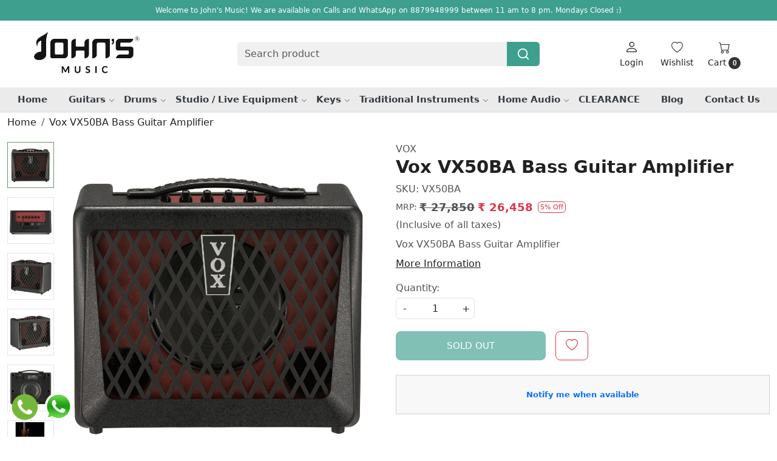

--- FILE ---
content_type: text/html; charset=UTF-8
request_url: https://www.johnsmusic.in/products/vox-vx50ba-bass-guitar-amplifier
body_size: 30042
content:
<!DOCTYPE html><html lang="en">
<head>
    <meta http-equiv="Content-Type" content="text/html; charset=utf-8" /><meta charset="utf-8">
<meta name="viewport" content="width=device-width, initial-scale=1">
     <meta name="robots" content="index,follow"/>        
 

    <meta name="google-site-verification" content="G2lrOCoqK9qzbq2qRKf6LD9zQqwrEvVITqTfC35YXxw"/>


    <title>Vox VX50BA Bass Guitar Amplifier</title>
    <meta name="keywords" content="Vox VX50BA Bass Guitar Amplifier Online price in India"/>    <meta name="description" content="Vox VX50BA Bass Guitar Amplifier online in India at johnsmusic.in at the lowest price"/>
<!--Store Favicons -->
    <link href="https://cdn.shopaccino.com/johns-music/images/Artboard 1 copy 2.ico?v=651" type="icon" rel="icon"/><link href="https://cdn.shopaccino.com/johns-music/images/Artboard 1 copy 2.ico?v=651" type="icon" rel="shortcut icon"/>
<link href="//accounts.google.com" rel="preconnect" crossorigin="anonymous"/><link href="//fonts.googleapis.com" rel="preconnect"/><link href="//fonts.gstatic.com" rel="preconnect" crossorigin="anonymous"/>
<link href="//www.googletagmanager.com" rel="dns-prefetch"/>
<link href="//connect.facebook.net" rel="dns-prefetch"/><link href="//googleads.g.doubleclick.net" rel="dns-prefetch"/>


<link href="https://cdn.shopaccino.com/johns-music/products/vx50-ba-868678_m.jpg?v=651" rel="preload" as="image"/>    <!-- iOS -->
    <link href="https://cdn.shopaccino.com/johns-music/images/apple-touch-icon.png?v=651" rel="apple-touch-icon" sizes="57x57"/>    <link href="https://cdn.shopaccino.com/johns-music/images/apple-touch-icon-precomposed.png?v=651" rel="apple-touch-icon-precomposed" sizes="57x57"/>    <link href="https://cdn.shopaccino.com/johns-music/images/apple-touch-icon-57x57.png?v=651" rel="apple-touch-icon" sizes="57x57"/>    <link href="https://cdn.shopaccino.com/johns-music/images/apple-touch-icon-60x60.png?v=651" rel="apple-touch-icon" sizes="60x60"/>    <link href="https://cdn.shopaccino.com/johns-music/images/apple-touch-icon-72x72.png?v=651" rel="apple-touch-icon" sizes="72x72"/>    <link href="https://cdn.shopaccino.com/johns-music/images/apple-touch-icon-76x76.png?v=651" rel="apple-touch-icon" sizes="76x76"/>    <link href="https://cdn.shopaccino.com/johns-music/images/apple-touch-icon-114x114.png?v=651" rel="apple-touch-icon" sizes="114x114"/>    <link href="https://cdn.shopaccino.com/johns-music/images/apple-touch-icon-120x120.png?v=651" rel="apple-touch-icon" sizes="120x120"/>    <link href="https://cdn.shopaccino.com/johns-music/images/apple-touch-icon-144x144.png?v=651" rel="apple-touch-icon" sizes="144x144"/>    <link href="https://cdn.shopaccino.com/johns-music/images/apple-touch-icon-152x152.png?v=651" rel="apple-touch-icon" sizes="152x152"/>    <link href="https://cdn.shopaccino.com/johns-music/images/apple-touch-icon-180x180.png?v=651" rel="apple-touch-icon" sizes="180x180"/>    
    <link href="https://cdn.shopaccino.com/johns-music/images/favicon-16x16.png?v=651" rel="icon" type="image/png" sizes="16x16"/><link href="https://cdn.shopaccino.com/johns-music/images/favicon-16x16.png?v=651" rel="shortcut icon" type="image/png" sizes="16x16"/>    <link href="https://cdn.shopaccino.com/johns-music/images/favicon-32x32.png?v=651" rel="icon" type="image/png" sizes="32x32"/><link href="https://cdn.shopaccino.com/johns-music/images/favicon-32x32.png?v=651" rel="shortcut icon" type="image/png" sizes="32x32"/>    <link href="https://cdn.shopaccino.com/johns-music/images/favicon-96x96.png?v=651" rel="icon" type="image/png" sizes="96x96"/><link href="https://cdn.shopaccino.com/johns-music/images/favicon-96x96.png?v=651" rel="shortcut icon" type="image/png" sizes="96x96"/>    <link href="https://cdn.shopaccino.com/johns-music/images/favicon-194x194.png?v=651" rel="icon" type="image/png" sizes="194x194"/><link href="https://cdn.shopaccino.com/johns-music/images/favicon-194x194.png?v=651" rel="shortcut icon" type="image/png" sizes="194x194"/>    
    <!-- Chrome -->
    <link href="https://cdn.shopaccino.com/johns-music/images/android-icon-192x192.png?v=651" rel="icon" type="image/png" sizes="192x192"/><link href="https://cdn.shopaccino.com/johns-music/images/android-icon-192x192.png?v=651" rel="shortcut icon" type="image/png" sizes="192x192"/>    <link href="https://cdn.shopaccino.com/johns-music/images/android-icon-228x228.png?v=651" rel="icon" type="image/png" sizes="228x228"/><link href="https://cdn.shopaccino.com/johns-music/images/android-icon-228x228.png?v=651" rel="shortcut icon" type="image/png" sizes="228x228"/>    
    <meta name="apple-mobile-web-app-capable" content="yes"/>    <meta name="apple-mobile-web-app-status-bar-style" content="black-translucent"/>    <meta name="apple-mobile-web-app-title" content="Johns Music"/>    <meta name="application-name" content="Johns Music"/>    
    <link href="https://www.johnsmusic.in/uploads/johns-music/images/manifest.json" rel="manifest"/>    
    <!-- Windows -->
    <meta name="msapplication-TileColor" content="#004c80"/>    <meta name="msapplication-TileImage" content="https://cdn.shopaccino.com/johns-music/images/mstile-144x144.png?v=651"/>    <meta name="msapplication-square70x70logo" content="https://cdn.shopaccino.com/johns-music/images/mstile-70x70.png?v=651"/>    <meta name="msapplication-square150x150logo" content="https://cdn.shopaccino.com/johns-music/images/mstile-150x150.png?v=651"/>    <meta name="msapplication-wide310x150logo" content="https://cdn.shopaccino.com/johns-music/images/mstile-310x150.png?v=651"/>    <meta name="msapplication-square310x310logo" content="https://cdn.shopaccino.com/johns-music/images/mstile-310x310.png?v=651"/>    
    <meta name="msapplication-config" content="https://www.johnsmusic.in/uploads/johns-music/images/browserconfig.xml"/>    <meta name="theme-color" content="#004c80"/>    <meta name="msapplication-tooltip" content="Johns Music"/>
                        <link rel="canonical" href="https://www.johnsmusic.in/products/vox-vx50ba-bass-guitar-amplifier" />        

    
	<link rel="stylesheet" type="text/css" href="/css/assets/plugins/bootstrap-5.3.3/css/bootstrap.min.css" as="style"/>
	<link rel="stylesheet" type="text/css" href="/css/style.min.css?v=651" as="style"/>
	<link rel="stylesheet" type="text/css" href="/css/theme.css?v=651" as="style"/>

	<script type="text/javascript" src="/js/jquery-3.6.0.min.js" rel="preload"></script>

	<script type="text/javascript" src="/js/lazysizes-5.3.2.min.js" rel="preload"></script>

	<link rel="stylesheet" type="text/css" href="/css/assets/plugins/bootstrap-icons-1.11.3/bootstrap-icons.min.css" as="style" defer="defer"/>

	<link rel="stylesheet" type="text/css" href="/css/assets/plugins/jquery-ui-1.13.1/jquery-ui.min.css" as="style" async="async"/>

	<link rel="stylesheet" type="text/css" href="/css/assets/plugins/intl-tel-input/css/intlTelInput.min.css"/>

	<script type="text/javascript" src="/css/assets/plugins/intl-tel-input/js/intlTelInput.min.js"></script>
    <meta property="og:title" content="Vox VX50BA Bass Guitar Amplifier"/><meta property="og:type" content="product"/><meta property="og:url" content="https://www.johnsmusic.in/products/vox-vx50ba-bass-guitar-amplifier?currency_id=1"/><meta property="og:image" content="https://cdn.shopaccino.com/johns-music/products/vx50-ba-868678_m.jpg?v=651"/><meta property="og:image:alt" content="Vox VX50BA Bass Guitar Amplifier"/><meta property="og:description" content="Vox VX50BA Bass Guitar Amplifier online in India at johnsmusic.in at the lowest price"/><meta property="og:site_name" content="Johns Music"/><meta property="twitter:card" content="Johns Music"/><meta property="twitter:title" content="Vox VX50BA Bass Guitar Amplifier"/><meta property="twitter:image" content="https://cdn.shopaccino.com/johns-music/products/vx50-ba-868678_m.jpg?v=651"/><meta property="twitter:description" content="Vox VX50BA Bass Guitar Amplifier online in India at johnsmusic.in at the lowest price"/><meta property="twitter:url" content="https://www.johnsmusic.in/products/vox-vx50ba-bass-guitar-amplifier"/><link rel="stylesheet" type="text/css" href="/css/slickanimate-all.min.css"/><link rel="stylesheet" type="text/css" href="/css/glasscase.min.css"/><link rel="stylesheet" type="text/css" href="/css/assets/plugins/star-rating/css/star-rating.min.css"/><script type="text/javascript" src="/js/slick.all.min.js"></script><script type="text/javascript">
//<![CDATA[
jQuery(function($){
        Theme.Utils.Product.addToWishlistFromList();
        Theme.Utils.Product.removeFromWishlist();
        Theme.Utils.Product.preventWishlistLoginRedirection();
        });
        
//]]>
</script><script type="text/javascript" src="//cdnjs.cloudflare.com/ajax/libs/modernizr/2.8.3/modernizr.min.js"></script><script type="text/javascript" src="/js/jquery.glasscase.min.js"></script><script type="text/javascript" src="/js/option_selection.min.js"></script><script type="text/javascript" src="https://cdn.razorpay.com/widgets/affordability/affordability.js"></script>    <style type="text/css">
 body {  background-color: #ffffff !important; background-repeat: repeat !important; font-size: 16 !important; } 
 .header-txt, .header-topbar, .header-txt a {  background-color: #3e9f8e !important; color: #ffffff !important; } 
 @media (min-width: 768px) { 
 } 
 @media (max-width: 991px) { 
 } 
 .content-subscribe {  background-color: #f8f8f8 !important; color: #000000 !important; } 
 .footer-links .h4, .footer-links h4, .footer-links h5, .social-hold h4, .store-policies li::after {  color: #000000 !important; } 
 footer {  background-color: #f8f8f8 !important; color: #000000 !important; } 
 footer a {  color: #000000 !important; } 
 footer a:hover {  color: #000000 !important; } 
 p {  font-size: 16 !important; } 
 a, .btn-link, .pagination > li:first-child > a, .pagination > li:first-child > span,  .btn-link, .progress-steps li.active, .progress-steps li.active .stronger, .pagination > li > a, .pagination > li > span {  font-size: 16; } 
 a:hover, .btn-link:hover {  font-size: 16; } 
 h1 {  font-size: 25 !important; } 
 h2 {  font-size: 23 !important; } 
 h3 {  font-size: 23 !important; } 
 h4 {  font-size: 23 !important; } 
 h5 {  font-size: 16 !important; } 
 h6 {  font-size: 16 !important; } 
 p {  font-size: 16 !important; } 
.shoppingcart .cart-icon span, .searchbar .theme-btn, .btn-primary, .list-group-item.active, .dropdown-item:active {  background-color: #3e9f8e !important; border-color: #3e9f8e !important; font-size: 15px !important; color: #ffffff !important; } 
.dropdown-item:active, .description-all-tabs .nav-tabs .nav-item.show .nav-link,.description-all-tabs .nav-tabs .nav-link.active {  background-color: #3e9f8e !important; color: #ffffff !important; } 
.btn-outline, .btn-outline-primary{  border-color: #3e9f8e !important; color: #3e9f8e !important; font-size: 15px !important; } 
.btn-wishlist{  font-size: 15px !important; } 
.searchbar .input-group-btn:hover, .btn-primary:hover, .btn-primary:focus, .btn-primary:active, .btn-outline-primary:hover, .btn-outline-primary:focus, .btn-outline-primary:active, .btn-outline-primary.active {  background-color: #43c1ab !important; border-color: #43c1ab !important; font-size: 15px !important; color: #ffffff !important; } 
.theme_border, .border-primary, .tabsborder.active {  border-color: #3e9f8e !important; } 
 @media (min-width: 992px) { 
 .navigation, .h-unsticky #header-option3 .navigation {  background-color: #ebebeb !important } 
 .nav-menu > li > a, .h-unsticky #header-option3 .nav-menu > li > a {  background-color: #ebebeb !important; font-size: 15px !important; } 
 .nav-menu > li:hover > a, .nav-menu > li.active > a, .nav-menu > li.focus > a {  background-color: #ebebeb !important; font-size: 15px !important; } 
 .nav-dropdown > li > a {  background-color: #f2f2f2 !important; font-size: 15px !important; } 
 .nav-dropdown > li > a:hover, .nav-dropdown > li > a:focus {  background-color: #e7e7e7 !important; font-size: 15px !important; } 
 .navigation-portrait .nav-dropdown > li > ul > li > a {  background-color: #f2f2f2 !important; font-size: 15px !important; } 
 .navigation-portrait .nav-dropdown > li > ul > li > a:hover, .navigation-portrait .nav-dropdown > li > ul > li > a:focus {  background-color: #e7e7e7 !important; font-size: 15px !important; } 
 .teaser > div.link > a:hover > span.shop-btn,.product-display:hover span.btn, .theme-circle, ul.slimmenu li ul li a:hover, .bs-wizard > .bs-wizard-step.active > .progress > .progress-bar, .bs-wizard > .bs-wizard-step.active > .bs-wizard-dot, .bs-wizard > .bs-wizard-step.active > .bs-wizard-dot:after, .green-black ul.dropdown ul li.hover, .green-black ul.dropdown ul li:hover, .mobile-slide .carousel-indicators .active, .filter-panel .radio label::after { background-color:#3e9f8e; color:#ffffff; }  
 } 
 .quick-modal-box {  background-color: #ffffff !important; font-size: 16 !important; } 
 </style>    
            <style>
.h1, .h2, .h3, .h4, .h5, .h6, h1, h2, h3, h4, h5, h6, .nav-menu .menu-link { font-weight:700}
.container-fluid {
    width: 100%;
    max-width: 1280px;
    margin:0px auto;
}
.heading { padding:1em 0;}
.home-category-hold, .home-featured-panel{
    max-width: 1200px  !important;
    width: 100%  !important;
    margin: 0px auto  !important;
}
.home-banner{
    max-width: 1200px  !important;
    width: 100%  !important;
    margin: 1rem auto  !important;
}
.home-slider .carousel-caption{color:#fff;}
.category-caption h4 {  border-bottom: 1px solid  rgba(0,0,0,.1); padding-bottom: 0.7rem;  font-size: 18px; font-weight:400; text-align: left;}
.subcategory .category-caption h4  { border:none;}
.category-caption p{display:none}
.home-category{    padding: 0.4rem;}
.home-category figure{margin-bottom:0.4rem}
.home-sec-back{ background-image: URL('/uploads/johns-music/images/home-bck-837523.jpg');  background-repeat: no-repeat;
background-position: center;  padding: 2rem; }
.home-sec-text { background:  #fff; padding: 2rem 2rem 5rem 2rem;}
.home-sec-text a {  border: 2px solid  #000;  padding: 10px 25px;}
.home-icon-sec { background: #222;  padding: 3rem 0; color: #fff; margin-top: 2rem;}
.content-subscribe { border-bottom: 1px solid  #ccc;}
.btnnotify{
margin-top: 1rem;
    border: solid 1px #d2d2d2;
    background: #f8f8f8;
    padding: 1.4rem 1rem;
    color: #000;
    text-align: center;
    font-size: 13px;
    font-weight: 600;
}
.welcome-text {
    margin-bottom: 0em !important;
    padding-bottom: 0.6em !important;
}




/* ==============---New--Css---Start----================ */
.home-gallery-scroll .ratio-1x1{
    --bs-aspect-ratio: 56% !important;
}
.home-gallery-scroll  .col-12.mb-3{
    display: none;
}
.home-gallery-scroll{
    padding-bottom: 0rem !important;
    padding-top: 0rem !important;
}
#header-option8 .searchbar button{
    background-color: #3e9f8e !important;
    
}
.home-gallery-scroll .carousel-cell {
    margin-bottom: 0rem !important;
    padding-bottom: 0rem !important;
    padding-top: 0rem !important;
}
#header-option8 .searchbar button svg{
    color: #fff !important;
}
.home-category{
    border: 1px solid #ebebeb;
    transition: all 0.4s ease;
}
.home-category:hover{
    border-color: #3e9f8e;
    box-shadow: rgba(0, 0, 0, 0.1) 0px 10px 15px -3px, rgba(0, 0, 0, 0.05) 0px 4px 6px -2px;
}
.nav-menu li a {
    font-weight: 700;
}
.category-caption h3{
    font-weight: 400;
}
#div_featured_categories_6580{
    --bs-gutter-x: .9rem !important;
}
#featured_categories_6580{
    padding-bottom: 2rem !important;
}
#image_with_text_overlay_6581{
    padding-top: 0rem !important;
    padding-bottom: 3rem !important;
}
#testimonials_6582{
    border-bottom: 1px solid #dee2e6 !important;
    border-top: 1px solid #dee2e6 !important;
}
.home-blog-articles{
    padding-top: 1rem !important;
}
.home-blog-articles .card{
    text-align: left !important;
    height: 100%;
}
.home-blog-articles .blog-list-element{
    --bs-gutter-x: 1rem !important; 
}
.footer-logo{
    
    max-width: 204px;

}
.footer-links-hold{
    padding-top: 2.5rem !important;
    padding-bottom: 1.5rem !important;
}
@media(min-width:767px){
    .storecategory .subcategory{
        width: 16.666% !important;
    }
    #testimonials_6582 #myCarousel_6582{
        max-width: 1000px;
        margin: 0px auto;
    }
    #testimonials_6582 .home-bt-testimonials{
        max-width: 800px;
        margin: 0px auto;
    }
 
}
@media(max-width:767px){
    #div_featured_categories_6580{
        --bs-gutter-x: .5rem !important;
    }
    h2 {
        font-size: 23px !important;
    }
    .category-caption h3{
        font-size: 17px !important;
    }
    .home-category{
        margin-bottom: 0px !important;
    }
    .home-blog-articles {
        padding-top: 2.3rem !important;
    }
    .home-blog-articles .product-inline-1.mb-5{
        margin-bottom: 1.5rem !important;
    }
    .footer-logo{
    
        max-width: 204px;
        margin: 0px auto;
        margin-bottom: 10px;

    }
    footer .f-nav{
        text-align: center;
    }
}
/* ==============---New--Css---End----================ */


@media(min-width:767px){

  #logo {
    margin-top: 0px !important;
    margin-bottom: 0px !important;
  }
#logo a { max-width:180px;}
}

@media(max-width:767px){
   #logo img {max-height: 45px;}
.home-banner{
    padding: 0 0.6rem !important;
}
.container {     overflow-x: hidden;}
.teaser-name { margin-bottom:0.6rem !important}
 .storecategory .teaser {
    padding: 1rem 1rem 0rem 1rem !important;
    margin-bottom: 0px !important;
}
.teaser figure {
    min-height: auto !important;
 margin-bottom:0.1rem !important;
}
.category-caption h4{ font-size:15px !important;}
.hmcategory-hold{    padding: 0 1.6rem;}
.divcat > .row > .col-xs-12{
 width: 50%;
    padding: 0 7px;
}
 .h2, h2{font-size:20px;}
.home-sec-text { background:  #fff; padding: 1rem;}
}
.searchbar{   margin: 0px auto !important;}
.language-hold{
margin-top: 25px;
}
.teaser .teaser-name{
      white-space: nowrap;
    overflow: hidden;
    text-overflow: ellipsis;
}

@media(min-width:767px){
/*.mobile-header {  padding: 1rem 0 !important;}*/

.home-featured-panel { margin-top: 3rem;}
.hm-banner-hold { margin: 0 !important;}
.header-txt{font-size: 12px; }
}
.teaser figure img {
    max-height: 240px;
    margin: 0 auto;
}
 .teaser figure {  min-height: 240px !Important; }
@media(max-width:767px) {
  .teaser figure {  min-height: 150px !Important;  }
.teaser figure img {   max-height: 150px !important;}
.nav-menu .menu-link {
    padding: 1.10em .7rem;
    text-transform: uppercase;
}
}
.teaser figure {
    display: flex;
    align-items: center;
}
.glass-case ul li .gc-display-container img {
    width: auto !important;
    height: 100% !important;
}
@media(max-width:640px) {
.category-items, .home-featured-panel .product-inline-hold, .related-hold {position: relative;margin-right: -15px;margin-left: -15px;}
.category-items .product-inline-hold {border-bottom: solid 1px #eee;}
.product-inline-6, .product-inline-4, .product-inline-3, .product-inline-2 {
    width: 50% !important;
    max-width: none;
    border: solid 1px #eee;
    border-bottom: none;
    border-left: 0;
    padding: 0.8em;
    margin: 0 !important;
}
}
.searchbar .input-group-btn {color:#000000;}
.menu-bar{  border-top: solid 1px #d6d6d6;}
#price-preview {font-size: 18px; font-weight:600}
.price-hold {font-size: 14px; font-weight:600}
.prod-description {border: solid 1px #aaa;
padding: 1em;
margin-bottom: 1em;}

</style>


<!-- Google Tag Manager -->
<script>(function(w,d,s,l,i){w[l]=w[l]||[];w[l].push({'gtm.start':
new Date().getTime(),event:'gtm.js'});var f=d.getElementsByTagName(s)[0],
j=d.createElement(s),dl=l!='dataLayer'?'&l='+l:'';j.async=true;j.src=
'https://www.googletagmanager.com/gtm.js?id='+i+dl;f.parentNode.insertBefore(j,f);
})(window,document,'script','dataLayer','GTM-MXZJL8XZ');</script>
<!-- End Google Tag Manager --><script type="text/javascript">
//<![CDATA[
    window.BRAND_STORE_ID = 3345;
    window.BRAND_STORE_CURRENCY_SYMBOL_POSTFIX = 0;
    window.IS_WHOLESALER = 0;
    window.IS_B2B_QUANTITY_MULTIPLE = 0;
    window.BRAND_STORE_LANGUAGE = 'en';
    
    //Set Global Variables
    window.Store = window.Store || {};  // create if not exists
    Store.StoreConfig = Object.assign({"id":"3345","store_website_url":"www.johnsmusic.in","store_domain_name":"johns-music","is_multi_variant_add_cart_enabled":0,"language_code":"en","store_country_id":"101"}, Store.StoreConfig || {});
    Store.TemplateConfig = Object.assign({"is_b2b_quantity_multiple":0,"show_sidebar_on_addcart":1,"is_get_quote":0,"is_customer_register_in_popup":1,"show_discount_percent_on_product":1,"show_discount_percent_on_product_round_off":1}, Store.TemplateConfig || {});
    Store.CustomerConfig = Object.assign({"is_wholesaler":0}, Store.CustomerConfig || {});
    Store.AppConfig = Object.assign({"is_gold_rate":0}, Store.AppConfig || {});
//]]>
</script>    
        
<!-- Begin Google Tag Manager -->
<script>
(function(w,d,s,l,i){
w[l]=w[l]||[];
w[l].push({'gtm.start': new Date().getTime(),event:'gtm.js'});
var f=d.getElementsByTagName(s)[0],j=d.createElement(s),dl=l!='dataLayer'?'&l='+l:'';
j.async=true;
j.src='https://www.googletagmanager.com/gtm.js?id='+i+dl;
f.parentNode.insertBefore(j,f);
})(window,document,'script','dataLayer','GTM-MXZJL8XZ');
</script>
<!-- End Google Tag Manager -->
<!-- Begin Google Analytics Tag -->
 <script type="text/javascript">
 var gaProperty = 'UA-58024632-1';
 var disableStr = 'ga-disable-' + gaProperty;
 if (document.cookie.indexOf(disableStr + '=true') > -1) {
 window[disableStr] = true;
 }
 function gaOptout() {
 document.cookie = disableStr + '=true; expires=Thu, 31 Dec 2099 23:59:59 UTC; path=/';
 window[disableStr] = true;
 }
 </script>
<script async src="https://www.googletagmanager.com/gtag/js?id=UA-58024632-1"></script>
<script>
 window.dataLayer = window.dataLayer || [];
 function gtag(){dataLayer.push(arguments);}
 gtag('js', new Date());
 gtag('config', 'UA-58024632-1');
</script>
 <!-- End Google Analytics Tag -->
<script>
 if (typeof gtag == 'function') {
 gtag('event', 'view_item', {
 "items": [{"id":"VX50BA","name":"Vox VX50BA Bass Guitar Amplifier","list_name":"Product Detail","list_position":1,"price":"26458.00","currency":"INR","url":"https:\/\/www.johnsmusic.in\/products\/vox-vx50ba-bass-guitar-amplifier","image_url":"https:\/\/cdn.shopaccino.com\/johns-music\/products\/vx50-ba-868678_l.jpg?v=651","instock":"No","brand":"VOX","category":""}]
});
}
</script>

<!-- Begin Google Remarketing Tag -->
<script async src="https://www.googletagmanager.com/gtag/js?id=G-4V78WCR6VD"></script>
<script>
window.dataLayer = window.dataLayer || [];
function gtag(){dataLayer.push(arguments);}
gtag('js', new Date());
gtag('config', 'G-4V78WCR6VD');
gtag('event', 'page_view', {'send_to': 'G-4V78WCR6VD',
'ecomm_totalvalue': '26458.00',
'ecomm_pagetype': 'product',
'items': [{
'ecomm_prodid': 'VX50BA',
'google_business_vertical': 'retail'
}]});
</script>
<!-- End Google Remarketing Tag -->
        
    <script type="text/javascript">
//<![CDATA[
var googleRecaptchaSiteKey = '6Lfxex4qAAAAAPXcikWQYzRQ7y-DEWi9QH8fLyww';
//]]>
</script></head>

<body>
            <noscript><iframe src='https://www.googletagmanager.com/ns.html?id=GTM-MXZJL8XZ' height="0" width="0" style="display:none;visibility:hidden"></iframe></noscript> 

                
                
        <div role="alert" class="alert border-0 m-0 p-0 rounded-0 alert-dismissible fade show bg-dark text-white header-txt">
        <div class="container-fluid">
            <div class="row">
                <div class="col-12 py-2 text-center">
                    Welcome to John's Music! We are available on Calls and WhatsApp on 8879948999 between 11 am to 8 pm. Mondays Closed :)                </div>
            </div>
        </div>
        <button type="button" class="d-block d-sm-none p-3 btn-close" data-bs-dismiss="alert" aria-label="Close"></button>
    </div>
    
    <div class="bg-white header-height"></div>
        <header id="header" class="sticky-top header_inner">
        <div class="container-screen">
                        <div id="header-option8" class="header-option8">
    <div id="sticky-mhead"></div>
    <div class="clearfix">
        <div class="clearfix mobile-header">
            <div class="container">
                <div class="row g-0 d-flex align-items-center mobile-logo">
                    <div class="col-2 col-md-1 col-lg-2 d-block d-lg-none">
                        <div class="position-relative m-nav-icon"><div class="animate fadeIn nav-toggle"></div></div>
                    </div>
                    <div class="col-4 col-md-6 col-lg-3">
                        <div class="logo-hold logo-pos-left">
                            <div id="logo" class="clearfix">
             <a href="/" title="Home" class="d-block ratio" style="--bs-aspect-ratio: 50%"><img src="https://cdn.shopaccino.com/johns-music/images/johnsmusicstoreheaderlogo300x150-2-58126326550042_header_logo.png?v=651" alt="Johns Music" class="img-fluid" width="300" height="115" fetchpriority="high"/></a>    </div>                        </div>
                    </div>

                    <div class="col-6 col-md-6 col-md-6 d-none d-lg-block">
                        <div class="d-flex justify-content-between">
                            <form action="/products/search" class="w-100 form-search" id="ProductsSearchForm" method="get" accept-charset="utf-8">                                <div id="searchbar" class="my-2 px-3 searchbar searchbar-dsktp">
                                    <div class="input-group">
                                        <input name="keyword" id="keyword" class="form-control border-0 search-input" placeholder="Search product" autocomplete="off" type="text"/>                                        <button type="submit" id="search_submit" title="search" class="position-absolute h-100 btn btn-default px-3 d-flex align-items-center border-0">
                                            <svg class="svg-size ico-srch" viewBox="0 0 24 24" width="22" height="22" stroke="currentColor" stroke-width="2" fill="none" stroke-linecap="round" stroke-linejoin="round"><circle cx="11" cy="11" r="8"></circle><line x1="21" y1="21" x2="16.65" y2="16.65"></line></svg>
                                        </button>
                                    </div>
                                </div>
                            </form>                            
                        </div>
                    </div>
                    <div class="col-6 col-md-5 col-lg-3 d-flex justify-content-end align-items-center toppanel-hold">
                        <div class="d-none d-md-block">
                                                    </div>
                        
                        <div class="position-relative me-2 storelocator">
                                                    </div>

                                                                    <div class="d-block d-lg-none search-toggle">
                                        <a role="link" tabindex="0" class="search-icon px-2 icon-search" title="Search"><svg class="svg-size ico-srch" viewBox="0 0 24 24" width="25" height="25" stroke="currentColor" stroke-width="1" fill="none" stroke-linecap="round" stroke-linejoin="round"><circle cx="11" cy="11" r="8"></circle><line x1="21" y1="21" x2="16.65" y2="16.65"></line></svg></a>
                                        <a role="link" tabindex="0" class="search-icon px-2 icon-close" title="Close"><svg class="svg-size ico-close" viewBox="0 0 24 24" width="25" height="25" stroke="currentColor" stroke-width="1" fill="none" stroke-linecap="round" stroke-linejoin="round" class="css-i6dzq1"><line x1="18" y1="6" x2="6" y2="18"></line><line x1="6" y1="6" x2="18" y2="18"></line></svg></a>
                                    </div>

                                    <div class="clearfix d-none d-md-block usr-profile-link">
                                        <div class="clear top-login-dtp">
                                                                                            <a class="d-block px-2 btn_login_popup" href="#" id="user_profile" aria-label="Login">
                                                    <div class="bi-hold"><i class="bi bi-person"></i></div>
                                                    <div class="small px-1 w-100 headericons-caption">
                                                        Login                                                    </div>
                                                </a>
                                                                                    </div>
                                        <div class="top-login">
                                                                                    </div>
                                    </div>
                        
                                    <div class="d-none d-md-block px-lg-2 head-wish">
                                        <a href="/myaccount/wishlist" class="text-center d-block btn_login_popup">
                                            <div class="bi-hold"><i class="bi bi-heart"></i></div>
                                            <div class="small px-2 w-100 text-center headericons-caption">Wishlist</div>
                                        </a>
                                    </div>
                                    <div class="shoppingcart">
                                        <div id="div-drop-cart" class="position-relative">
                                            <div class="position-relative cd-cart-trigger">
                                                <div class="cart-icon">
                                                    <a href="/store_carts/cart" title="Shopping Bag" class="text-center d-block">
                                                        <div class="bi-hold"><i class="bi bi-cart"></i></div>
                                                        <div class="small px-2 w-100 headericons-caption">Cart <span class="rounded-circle">0</span></div>
                                                    </a>
                                                </div>
                                            </div>
                                        </div>
                                    </div>
                                                    </div>
                </div>
            </div>
        </div>

        <div class="mobile-header-height d-block d-md-none"></div>
        <div class="text-lg-center border-top menu-bar">   
            <nav id="navigation1" class="d-block position-relative w-100 navigation d-none d-md-block">
    <div class="animate fadeIn nav-toggle d-none"></div>
    <div class="nav-menus-wrapper">
                
        <ul class="m-0 list-inline nav-menu">
                                    <li class="list-inline-item"><a href="/">Home</a></li>
                                <li class="list-inline-item"><a href="/categories/guitars">Guitars</a><ul class="nav-dropdown"><li><a href="/categories/acoustic-guitars">Acoustic Guitars</a></li><li><a href="/categories/electric-guitars">Electric Guitars</a></li><li><a href="/categories/bass-guitars">Bass Guitars</a></li><li><a href="/categories/pedals-and-effects">Pedals and Effects</a></li><li><a href="/categories/amplifiers">Amplifiers</a></li><li><a href="/categories/ukulele">Ukulele</a></li><li><a href="/categories/guitar-accessories">Guitar Accessories</a></li></ul></li><li class="list-inline-item"><a href="/categories/drums">Drums</a><ul class="nav-dropdown"><li><a href="/categories/acoustic-drum-kits">Acoustic Drum Kits</a></li><li><a href="/categories/snare-drums">Snare Drums</a></li><li><a href="/categories/electronic-drum-kits">Electronic Drum Kits</a></li><li><a href="/categories/percussion">Percussion</a></li><li><a href="/categories/cymbals">Cymbals</a></li><li><a href="/categories/sticks-accessories">Sticks &amp; Accessories</a></li></ul></li><li class="list-inline-item"><a href="/categories/studio-live-equipment">Studio / Live Equipment</a><ul class="nav-dropdown"><li><a href="/categories/microphones">Microphones</a></li><li><a href="/categories/audio-interfaces">Audio Interfaces</a></li><li><a href="/categories/audio-recorders">Audio Recorders</a></li><li><a href="/categories/mixers">Mixers</a></li><li><a href="/categories/headphones">Headphones</a></li><li><a href="/categories/midi">MIDI</a></li><li><a href="/categories/monitors">Monitors</a></li><li><a href="/categories/acoustic-treatment">Acoustic Treatment</a></li><li><a href="/categories/powered-speakers">Powered Speakers</a></li><li><a href="/categories/dj-equipment">DJ Equipment</a></li><li><a href="/categories/accessories-more">Accessories &amp; More</a></li></ul></li><li class="list-inline-item"><a href="/categories/keyboards">Keys</a><ul class="nav-dropdown"><li><a href="/categories/portable-keyboards">Portable Keyboards</a></li><li><a href="/categories/digital-pianos">Digital Pianos</a></li><li><a href="/categories/multipurpose-amplifiers">Multipurpose Amplifiers</a></li><li><a href="/categories/stands-accessories">Stands &amp; Accessories</a></li></ul></li><li class="list-inline-item"><a href="/categories/traditional-instruments">Traditional Instruments</a><ul class="nav-dropdown"><li><a href="/categories/violins-more">Violins &amp; More</a></li><li><a href="/categories/wind-instruments">Wind Instruments</a></li><li><a href="/categories/mandolins-more">Mandolins &amp; More</a></li><li><a href="/categories/accessories">Accessories</a></li></ul></li><li class="list-inline-item"><a href="/categories/home-audio">Home Audio</a><ul class="nav-dropdown"><li><a href="/categories/av-receivers">AV Receivers</a></li><li><a href="/categories/amp-pre-amp">Amp / Pre Amp</a></li><li><a href="/categories/home-theater-systems">Home Theater Systems</a></li><li><a href="/categories/speakers">Speakers</a></li><li><a href="/categories/portable-bluetooth-speakers">Bluetooth Speakers</a></li><li><a href="/categories/cables-mounts">Cables &amp; Mounts</a></li></ul></li><li><a href="/categories/clearance">CLEARANCE</a></li>
                                            

                                     
                      <li class="list-inline-item"><a href="/blog">Blog</a></li>
                                                                     
                <li class="list-inline-item"><a href="/pages/contact">Contact Us</a></li>
                                                    
        </ul>
    </div>
</nav>        </div>
    </div>
    <form action="/products/search" class="w-100 form-search" id="ProductsSearchForm" method="get" accept-charset="utf-8">        <div class="position-absolute d-none search-container mobilesearch-container">
            <div id="searchbar" class="searchbar srch-pos-right">
                <div class="d-flex align-items-center input-group">
                    <input name="keyword" id="keyword" class="form-control search-input rounded-0" placeholder="Search ..." autocomplete="off" type="text"/>                   <div class="input-group-append">
                       <button type="submit" id="search_submit" aria-label="Submit">
                           <svg class="svg-size ico-srch" viewBox="0 0 24 24" width="28" height="28" stroke="currentColor" stroke-width="2" fill="none" stroke-linecap="round" stroke-linejoin="round"><circle cx="11" cy="11" r="8"></circle><line x1="21" y1="21" x2="16.65" y2="16.65"></line></svg>
                       </button>
                   </div>
                </div>
            </div>
        </div>
    </form></div>
        </div>
    </header>
    
    <section class="container-screen position-static">
        <div class="col mx-auto d-none text-center py-2 m-logo">
                            <a href="/" title="Home" class="d-inline-block"><img src="/img/x.gif" alt="Johns Music" class="img-fluid lazyload" data-src="https://cdn.shopaccino.com/johns-music/images/johnsmusicstoreheaderlogo300x150-2-58126326550042_header_logo.png?v=651?v=1"/></a>              
        </div>
        
        
        
                                    <div class="page-section mid-content">
            <div class="container-fluid">
                <div class="row">
                    <div class="col-md-12"></div>        
                </div>
            </div>
            <div class="clear"></div>
            <style>
    .color-thumb-module li div {max-width: 80px;min-width: 80px;}
    .color-thumb-module li div span.small { padding: 0;}
</style>
<div class="item-details-hold">
            <div class="container-fluid">
            <div class="row">
                <div class="col-md-12">
                    <div class="d-none d-sm-block">
                        <nav aria-label="breadcrumb" class="product-breadcrumb">
                            <ol class="bg-transparent pl-0 py-1 breadcrumb" itemscope itemtype="http://schema.org/BreadcrumbList">
                                <li class="breadcrumb-item" itemprop="itemListElement" itemscope itemtype="http://schema.org/ListItem">
                                    <a itemprop="item" href="/">
                                        <span itemprop="name">Home</span>
                                        <meta itemprop="position" content="1" />
                                    </a>
                                </li>
                                                                    <li class="breadcrumb-item" itemprop="itemListElement" itemscope itemtype="http://schema.org/ListItem">
                                        <a itemprop="item" href="/products/vox-vx50ba-bass-guitar-amplifier">
                                            <span itemprop="name">Vox VX50BA Bass Guitar Amplifier</span>
                                            <meta itemprop="position" content="2" />
                                        </a>
                                    </li>
                                                            </ol>
                        </nav>
                    </div>
                </div>
            </div>
        </div>

        
        
        
        <div class="container-fluid">
            <div class="row">
                <div class="col-12">
                    <div class="mb-3 product-des-hold">
                        <div class="row">
                            <!--begin product magnifier -->
                            <div class="col-sm-6 col-12">
                                                                <div class="d-none d-sm-block dsktp-zoomer">
                                    <!--<span class="mobile-zoom-icon visible-xs visible-sm"><i class="fa fa-search-plus"></i> Click on image to zoom</span>-->
                                    <ul id='product-zoom' class='gc-start'>
                                                                                                                                                                                    <li><img src="https://cdn.shopaccino.com/johns-music/products/vx50-ba-868678_l.jpg?v=651?param=1" alt="Vox VX50BA Bass Guitar Amplifier Online price in India" data-gc-caption="Vox VX50BA Bass Guitar Amplifier Online price in India" /></li>
                                                                                                                                                                                            <li><img src="https://cdn.shopaccino.com/johns-music/products/vx50-ba4-445270_l.jpg?v=651?param=2" alt="Vox VX50BA Bass Guitar Amplifier Online price in India" data-gc-caption="Vox VX50BA Bass Guitar Amplifier Online price in India" /></li>
                                                                                                                                                                                            <li><img src="https://cdn.shopaccino.com/johns-music/products/vx50-ba3-256295_l.jpg?v=651?param=3" alt="Vox VX50BA Bass Guitar Amplifier Online price in India" data-gc-caption="Vox VX50BA Bass Guitar Amplifier Online price in India" /></li>
                                                                                                                                                                                            <li><img src="https://cdn.shopaccino.com/johns-music/products/vx50-ba2-332321_l.jpg?v=651?param=4" alt="Vox VX50BA Bass Guitar Amplifier Online price in India" data-gc-caption="Vox VX50BA Bass Guitar Amplifier Online price in India" /></li>
                                                                                                                                                                                            <li><img src="https://cdn.shopaccino.com/johns-music/products/vx50-ba1-927009_l.jpg?v=651?param=5" alt="Vox VX50BA Bass Guitar Amplifier Online price in India" data-gc-caption="Vox VX50BA Bass Guitar Amplifier Online price in India" /></li>
                                                                                                                                                                                            <li><img src="https://cdn.shopaccino.com/johns-music/products/vx50-ba5-537936_l.jpg?v=651?param=6" alt="Vox VX50BA Bass Guitar Amplifier" data-gc-caption="Vox VX50BA Bass Guitar Amplifier" /></li>
                                                                                                                                    
                                        
                                                                            </ul>

                                                                    </div>
                                                                <div class="clearfix"></div>
                                <div class="text-center mt-3 mb-2 sharebtn-hold">
                                    <div class="d-flex align-items-center justify-content-center social-container">
                                        <label class="me-2">Share:</label>
                                                                                                                            <a href="whatsapp://send" title="Whatsapp" aria-label="Whatsapp" data-text="Vox VX50BA Bass Guitar Amplifier" data-href="https://www.johnsmusic.in/products/vox-vx50ba-bass-guitar-amplifier" class="p-2 whatsapp wa_btn" alt="Whatsapp"><i class="bi bi-whatsapp fs-5" aria-hidden="true"></i></a>
                                            <a href="#" title="facebook" aria-label="facebook" data-type="facebook" data-url="https://www.johnsmusic.in/products/vox-vx50ba-bass-guitar-amplifier" data-title="Vox VX50BA Bass Guitar Amplifier" data-description="Vox VX50BA Bass Guitar Amplifier online in India at johnsmusic.in at the lowest price" data-media="https://cdn.shopaccino.com/johns-music/products/vx50-ba-868678_m.jpg?v=651" class="prettySocial p-2 bi bi-facebook fs-5 facebook"></a>
                                            <a href="#" title="twitter" aria-label="twitter" data-type="twitter" data-url="https://www.johnsmusic.in/products/vox-vx50ba-bass-guitar-amplifier" data-description="Vox VX50BA Bass Guitar Amplifier online in India at johnsmusic.in at the lowest price" data-via="Johns Music" class="prettySocial p-2 bi bi-twitter fs-5 twitter"></a>
                                            <a href="#" title="pinterest" aria-label="pinterest" data-type="pinterest" data-url="https://www.johnsmusic.in/products/vox-vx50ba-bass-guitar-amplifier" data-title="Vox VX50BA Bass Guitar Amplifier" data-description="Vox VX50BA Bass Guitar Amplifier online in India at johnsmusic.in at the lowest price" data-media="https://cdn.shopaccino.com/johns-music/products/vx50-ba-868678_m.jpg?v=651" class="prettySocial p-2 bi bi-pinterest fs-5 pinterest"></a>
                                            <a href="#" title="linkedin" aria-label="linkedin" data-type="linkedin" data-url="https://www.johnsmusic.in/products/vox-vx50ba-bass-guitar-amplifier" data-title="Vox VX50BA Bass Guitar Amplifier" data-description="Vox VX50BA Bass Guitar Amplifier online in India at johnsmusic.in at the lowest price" data-via="Johns Music" data-media="https://cdn.shopaccino.com/johns-music/products/vx50-ba-868678_m.jpg?v=651" class="prettySocial p-2 bi bi-linkedin fs-5 linkedin"></a>
                                                                            </div>
                                                                    </div>
                            </div>
                            <!--end product magnifier -->

                            <div class="col-sm-6 col-12">
                                <div class="product_detail">
                                    <form action="/store_carts/add" class="form-horizontal" id="StoreCartAddForm" method="post" accept-charset="utf-8"><div style="display:none;"><input type="hidden" name="_method" value="POST"/><input type="hidden" name="data[_Token][key]" value="df7ef384a05c7c0d5016ac7e2b89bd39af5851af514e558fc67e2dc9d56f4c511cd7016c5c46dbba49a758bb3290ce6dc0022044a58e853ef1f30a33a2b1dbf1" id="Token741269042" autocomplete="off"/></div>                                    <input type="hidden" name="data[StoreCart][id]" value="791834" id="StoreCartId"/>                                    <input type="hidden" name="data[StoreCart][product_variant_id]" value="0" id="StoreCartProductVariantId"/>                                    <input type="hidden" name="data[StoreCart][selection_type]" id="selection_type" value="0"/>                                    
                                    <div id="wishlist_err" class="alert alert-danger" role="alert" style="display:none;">
                                        <span class="glyphicon glyphicon-exclamation-sign" aria-hidden="true"></span>
                                        <span class="sr-only">Deleted:</span>
                                        Product removed from wishlist!
                                    </div>
                                    <div id="wishlist_success" class="alert alert-success" role="alert" style="display:none;">
                                        <span class="glyphicon glyphicon-ok" aria-hidden="true"></span>
                                        <span class="sr-only">Success:</span>
                                        Product added to wishlist successfully. 
                                    </div>
                                    
                                                                        <div class="brand-varientcount">
                                        VOX                                    </div>
                                                                        <div class="prdct-name">
                                        <h1>Vox VX50BA Bass Guitar Amplifier</h1>
                                    </div>
                                    <div class="sku">SKU: <span id="product-sku">VX50BA</span></div>

                                    
                                                                                                                        <div class="d-flex flex-row align-items-center py-1">
                                                <span class="me-1 small fw-normal">MRP: </span>
                                                                                                
                                                                                                   <div id="price-preview" class="d-flex align-items-center">
                                                        <div class="d-flex align-items-center clearfix">
                                                                                                                            <div class="cut-price">
                                                                    <span style="text-decoration: line-through;">₹ 27,850</span>
                                                                </div>
                                                                <div class="me-2 product-price text-danger">₹ 26,458 </div>
                                                            
                                                                                                                            <span class="me-2 badge align-self-center border border-danger small text-danger off-price-product">5% Off</span>
                                                                                                                      
                                                        </div>
                                                         
                                                                                                            </div>                                                
                                                                                            </div>
                                            
                                                                                        <div class="price-inclusive">(Inclusive of all taxes)</div>
											                                                                                        

                                                                                                                        
                                                                                                            
                                                                      

                                    <div class="dropdown-divider"></div>
                                    
                                    <div class="py-2 small-desc">
                                                                                                                                    <div class="mb-2 detail-summary">Vox VX50BA Bass Guitar Amplifier</div>
                                                                                                                                
                                        <div class="clearfix"></div>
                                        
                                                                                    <a href="#desc-bookmark" class="text-decoration-underline btn-link more-info">More Information</a>
                                                                            </div>

                                                                                                                                                                        <div class="border-solid margintop20 marginbottom20"></div>
                                                                                                                        
                                    <div class="clearfix"></div>
                                    
                                                                        
                                    <div class="productdetails-hold">
                                                                                                                                     
                                                                                                                            
                                        <div class="row no-gutters">
                                                                                            
                                                                                                    <div class="variant-block">
                                                        <div class="row w-100">
                                                            
                                                            
                                                                                                                    </div>
                                                    </div>
                                                                                                                              
                                        </div>

                                                                                <div class="row no-gutters">
                                            <div class="col-12 col-sm-4">
                                                   
                                            </div>
                                        </div>
                                        
                                        
                                        <div class="col-md-12 d-none" id="SizeDiv">
											<div class="clearfix">
								                <div class="d-flex align-items-center" style="padding-left:0px;">
								                    									                
									                								            	</div>
								        	</div>
								        </div>

                                        
                                        <div class="row">
                                            <div class="col-12 pt-1 text-left qty-hold">
                                                                                                                                                                                                                      
                                                            <div class="clearfix my-1">
                                                                <label class="mb-1">Quantity: </label>
                                                                <div class="clearfix ">
																    <input type="hidden" name="data[StoreCart][is_fabric]" id="is_fabric" value="0"/>                                                                    <div class="d-block position-relative count-input clearfix ">
                                                                        <a class="position-absolute border-right text-center incr-btn" data-action="decrease" href="#">-</a>
                                                                        <input name="data[StoreCart][quantity]" id="quantity" data-quantity="0" class="form-control text-center quantity" value="1" type="text"/>                                                                        <a class="position-absolute border-left text-center incr-btn" data-action="increase" href="#">+</a>
                                                                    </div> 
																	<div class="d-block position-relative count-input clearfix d-none" >																	    
                                                                        <a class="position-absolute border-right text-center incr-btn" data-action="decrease" href="#">-</a> 
                                                                        <input name="data[StoreCart][fabric_quantity]" id="fabric_quantity" data-quantity="0" class="form-control text-center quantity" value="0.5" type="text"/>                                                                        <a class="position-absolute border-left text-center incr-btn" data-action="increase" href="#">+</a>
                                                                    </div>		
                                                                </div> 
                                                            </div>
                                                            <div id="diverror">
                                                                <span class="label label-danger text-danger"></span>  
                                                            </div>
                                                                                                                                                                                                                                                                   </div>
                                        </div>
                                        
                                          


                                                                            </div>
                                    
                                                                        
                                    
                                                                            
                                    <div class="border-solid marginbottom15"></div>

                                    
                                    <div class="row">
                                        <div class="col-md-12 col-sm-12 col-12">
                                            <div class="d-flex flex-row addcart-hold">
                                                <div class="flex-grow-1 pt-3 pb-2 mr-3 addcartdiv">
                                                    <div class="row g-3">
                                                        <div class="col-12">
                                                            <div class="row d-flex g-2 g-lg-3">
                                                                <div class="col-12 col-lg-5">
                                                                                                                                                                                                     
                                                                                                                                                        <button id="add-to-cart" name="add-to-cart" class="h-100 btn btn-primary btn-cart w-100 btn-lg btncart me-2 add-to-cart" type="submit">Add To Cart</button>
                                                                                                                                                                                                                
                                                                                                                                </div>
                                                                <div class="col-12 col-lg-5 btn-buynow-hold d-none">
                                                                     <button id="add-to-cart" name="add-to-cart" class="h-100 btn btn-outline-primary w-100 btn-lg btn-buynow" type="submit">Buy Now</button>
                                                                </div>
                                                                <div class="col-12 col-lg-2">
                                                                    <div class="clearfix text-lg-start text-center cartwishlist-hold">
                                                                                                                                                        <div id="span-add-to-wishlist">
                                                                                    <span name="btnlogin" style="cursor:pointer;" class="btn btn-lg border-danger text-danger btn_login_popup" title="Add to wishlist"><i class="bi bi-heart"></i></span>
                                                                                </div>
                                                                                                                                            </div>
                                                                </div>                                                                
                                                            </div>

                                                            <!--Shop The Look -->
                                                            
                                                                                                                        
                                                                                                                    </div>                                                        
                                                    </div>                                                        
                                                </div>                                                
                                            </div>

                                              
                                        </div>

                                        <div class="clear"></div>

                                        <div class="col-md-12 col-sm-12 col-12">
                                                                                        <a id="btnnotify" name="btnnotify" class="btnnotify text-primary" data-bs-toggle="modal" data-bs-target="#notifyModal" style="display:none; cursor:pointer;">Notify me when available</a>
                                                                                                                                                                                                                            </div>
                                    </div>
                                    <div class="move-content-summary"></div>
                                    <div style="display:none;"><input type="hidden" name="data[_Token][fields]" value="9f51ebc077d1b5ac3b59bf05581eda610f94cefb%3AStoreCart.id%7CStoreCart.is_fabric%7CStoreCart.product_variant_id%7CStoreCart.selection_type" id="TokenFields1315639392" autocomplete="off"/><input type="hidden" name="data[_Token][unlocked]" value="" id="TokenUnlocked392150709" autocomplete="off"/></div></form>                                    <div class="mt-2"></div>
                                    <div class="clearfix"></div>

                                                                            <div class="dropdown-divider"></div>
                                        <div class="row">
                                            <div class="col-md-12 col-sm-12 col-12">
                                                <div id="razorpay-affordability-widget"> </div>
                                            </div>
                                        </div>                                  
                                    
                                    <div class="clearfix"></div>

                                    
                                    
                                                                    </div>
                            </div>
                        </div>
                    </div>

                    <div class="clearfix mt-4"></div>
                    <a name="desc-bookmark"></a>
                    <div class="product-desc-tab">
                        <div class="py-3 prod-description">
                                                            <h3>Description</h3>
                                                                    <p><b>Vox VX50BA Bass Guitar Amplifier</b></p><div><h3>Here's what Vox have to sayabout the VX50 BA bass amp</h3>
<ul>
<li>A Nutube-equipped compact vacuum tube bass amp with 50W of high output power.</li>
<li>High 50W output power from a revolutionarily lightweight and compact unit.</li>
<li>The warm vacuum tube sound of Nutube.</li>
<li>VOX original eight-inch speaker delivers rich low-frequency sound.</li>
<li>Bass reflex structure provides rich low-frequency reproduction with ample output.</li>
<li>Four-band EQ allows detailed sound shaping for the bassist.</li>
<li>Compressor lets you enjoy tight-sounding performance.</li>
<li>Punchy overdrive.</li>
<li>A rich selection of input/output jacks such as AUX IN, PHONES out, and DIRECT out.</li></ul>
<p>The compact and lightweight VX series of amps is joined by a new 50W 
model for bass, featuring Nutube, the new vacuum tube. Its distinctive 
advantages include a VOX original eight-inch speaker, a unique bass 
reflex structure that ensures ample power and rich low-frequency 
reproduction, and warm vacuum tube sound. There's also a four-band EQ 
that allows detailed sound-shaping, a compressor effect that's 
indispensable for bass, and an overdrive effect that provides everything
 from subtle grit to high gain overdrive. Also provided are a full 
complement of input/output jacks, including an AUX IN jack, headphone 
jack, and a DIRECT OUT jack for direct connection to your PA system. 
Aesthetically, the VX50 BA sports a red color scheme, a traditional VOX 
vertical logo, and a metal grille for a distinct and edgy look.</p>
<p><strong>Revolutionarily lightweight and compact, with 50W of high output</strong></p>
<p>In spite of its high 50W output power, the lightweight 4.5 kg 
(9.9lbs) body and compact design mean that transportation is easy. The 
one-piece ABS chassis ensures high durability and great sound quality 
while keeping the weight light.</p>
<p><strong>The warm vacuum tube sound of Nutube</strong></p>
<p>By using Nutube, the new vacuum tube, this amp achieves 50W of high 
output power while being more compact, lightweight, and power-efficient.
 You'll enjoy the rich overtones and sonic power that you expect from 
vacuum tubes, as well as output power with a tone that's clear, yet warm
 and fat.</p>
<p><strong>Bass reflex structure provides ample output power and rich low-frequency reproduction</strong></p>
<p>A proprietary, optimized bass reflex structure is used, with every 
detail adjusted specially to obtain more powerful sound. The chassis 
uses ABS polymer for its light weight, durability, and excellent 
acoustical properties. This also allows for a 3D design that would be 
impossible with wooden material and achieves the ideal cabinet 
resonance. In addition, wood is used for the baffle, achieving the 
optimal resonance for a bass amp. While the chassis is ABS polymer, the 
distinctive stony-finish exterior emanates an aura of quality.</p>
<p><strong>Four-band EQ allows the bassist to shape their sound in detail</strong></p>
<p>The amp is equipped with a four-band EQ: BASS, LO MID, HI MID, and 
TREBLE. This provides the detailed sound-shaping control needed for 
bass. With the VX50 BA, you'll have the means to adjust your sound in a 
wide range that covers any style.</p>
<p><strong>Compressor for tight-sounding performance, and punchy overdrive</strong></p>
<p>Turning the COMP switch on engages the compressor circuit, giving you
 a sound with compression and sustain. You'll enjoy the consistent 
dynamics, and the tight and stable sound. Turning the DRIVE switch on 
applies overdrive, delivering a punchy sound that ranges from mild 
overdrive to full-on saturation. If both the DRIVE switch and COMP 
switch are on, the overdrive sound is mixed with the low range of the 
compressed clean sound, giving you a unique sound that is distorted yet 
preserves the low-frequency range.</p>
<p><strong>A rich array of input/output jacks</strong></p>
<p>The AUX IN jack lets you connect an audio player or rhythm machine 
for jam sessions, the DIRECT OUT jack can be used for direct connection 
to your tuner or PA system, and the headphone jack is ideal for 
practicing at home.</p></div><p><br></p>                                                                                                                                                    </div>
                    </div>      
                    
                    <div class="row swtch_info-panel">
                                    </div>

                                           <div class="p-4 bg-white review-rate-block"><div class="row" id="reviews">
    <div class="col-12">
        <div class="row">
            <div class="col-lg-6 col-md-12 col-12">
                <div class="d-flex flex-row align-items-center d-flex">
                    <h2 class="mt-1 h3">Reviews</h2>
                    <div class="ms-2 mb-1 mt-1 d-flex align-items-center">
                                        </div>
                </div>
            </div>
                        <div class="col-lg-6 col-md-12 col-12 text-start text-lg-end">
                <div class="write_review">
                    <button type="button" class="btn btn-outline-primary btn-sm" data-bs-toggle="collapse" href="#reviewform" role="button" aria-expanded="false" aria-controls="reviewform">Write a Review</button>
                </div>
            </div>
                    </div>
        
                    <div id="reviewform" class="collapse reviewform">
                <div class="row mt-3">	
                    <div class="col-12">
                                                    <hr class="mt-1 mb-4">
                            <div class="row">
                                <div class="col-lg-7 col-md-12 col-12">
                                    <div class="clearfix">
                                        <h5 class="text-center text-sm-start">Login</h5>
                                    </div>
                                    <div class="mb-4 review-form-hold">
                                        <div class="row">
                                            
                                            <div class="col-sm-6 col-12">
                                                <div class="clearfix review-lgn-frm">
                                                    <form action="/customers/login" id="CustomerLoginForm" method="post" accept-charset="utf-8"><div style="display:none;"><input type="hidden" name="_method" value="POST"/><input type="hidden" name="data[_Token][key]" value="df7ef384a05c7c0d5016ac7e2b89bd39af5851af514e558fc67e2dc9d56f4c511cd7016c5c46dbba49a758bb3290ce6dc0022044a58e853ef1f30a33a2b1dbf1" id="Token1265700411" autocomplete="off"/></div>                                                    <input type="hidden" name="data[Customer][redirect_url]" id="redirect_url"/>                                                    <div class="clearfix">
                                                        <div id="login_err" class="alert alert-danger" role="alert" style="display:none;">
                                                            <span class="glyphicon glyphicon-exclamation-sign" aria-hidden="true"></span>
                                                            <span class="sr-only">Error:</span>
                                                            Username or password is incorrect.
                                                        </div>
                                                        <div id="login_success" class="alert alert-success" role="alert" style="display:none;">
                                                            <span class="glyphicon glyphicon-ok" aria-hidden="true"></span>
                                                            <span class="sr-only">Success:</span>
                                                            Logged in successfully. 
                                                        </div>
                                                        <div class="px-0 field">
                                                            <div class="field__input-wrapper">
                                                                <label class="field__label" for="email">Email ID<span class="text-danger">*</span></label>                                                                <input name="data[Customer][email]" id="email" autocomplete="off" class="field__input email" placeholder="Email ID" tabindex="1" title="Please enter valid email" maxlength="255" type="email" required="required"/>                                                            </div>
                                                        </div>
                                                        <div class="px-0 field">
                                                            <div class="field__input-wrapper">
                                                                <label class="field__label" for="password">Password<span class="text-danger">*</span></label>                                                                <input name="data[Customer][password]" id="password" autocomplete="off" class="field__input" placeholder="Password" tabindex="2" title="Please enter valid password" type="password" required="required"/>                                                            </div>
                                                            <div class="row my-2">
                                                                <div class="col-12 text-sm-end">
                                                                    <span><a href="/customers/forgot_password" class="">Forgot Password?</a></span>
                                                                </div>
                                                            </div>
                                                        </div>

                                                        <div class="field mb-3 pt-0">
                                                            <button type="submit" class="btn btn-primary w-100 btn-lg" tabindex="3">Sign In</button>
                                                        </div>
                                                    </div>                                                   
                                                    <div style="display:none;"><input type="hidden" name="data[_Token][fields]" value="49b397db191be702adf9c580b2772219b9333f57%3ACustomer.redirect_url" id="TokenFields1648310973" autocomplete="off"/><input type="hidden" name="data[_Token][unlocked]" value="" id="TokenUnlocked1717174182" autocomplete="off"/></div></form>                                                </div>
                                            </div>

                                                                                            <div class="col-md-6 col-sm-6 col-12">
                                                    <div class="text-center text-muted mb-3 or"><span class="bg-light px-1">Or login with</span></div>
                                                        <div id="popup-social1" class="clearfix my-2">
        <div class="row g-3">
                                                            <div class="col">
                        <a href="javascript:void(0)" id="btn_facebook_login" class="bg-white btn btn-default w-100 position-relative text-center mb-2 d-flex align-items-center justify-content-center py-0 f-social-login btn_facebook_login"><img src="/img/facebook-login.svg?v=1" alt="Facebook" class="me-2"/> Login with Facebook</a>                    </div>
                
                                            
                                    <div class="col">
                        <a href="javascript:void(0)" id="btn_google_login" class="bg-white btn btn-default w-100 position-relative text-center mb-2 d-flex align-items-center justify-content-center py-0 g-social-login btn_google_login"><img src="/img/web_neutral_sq_ctn.svg?v=1" alt="Google" class="me-2"/></a>                    </div>
                                                           
       </div>
    </div>

    <!-- Load the JS SDK asynchronously -->
        <script async defer src="https://accounts.google.com/gsi/client"></script>
    <script>
        (function($) {
            $(document).ready(function () {
                setTimeout(function() {
                    $(document).on("click", ".btn_google_login", function (){
                        //document.cookie = 'g_state=; Path=/; Expires=Thu, 01 Jan 1970 00:00:01 GMT;';
                        googleLogin();
                    });
                }, 1000);
            });
        })(jQuery);

        function googleLogin() {

            // Remove Google blocking cookie
            document.cookie = "g_state=; path=/; expires=Thu, 01 Jan 1970 00:00:00 GMT";

            // Clear auto-select session
            google.accounts.id.disableAutoSelect();

            google.accounts.id.initialize({
                client_id: '249035444595-8rhabb25rhhmch24i5flo2gnlvt6ht2s.apps.googleusercontent.com',
                callback: googleLoginEndpoint,
                cancel_on_tap_outside: false
            });

            // Force popup
            google.accounts.id.prompt(extra => {});
        }

        function googleLoginEndpoint(googleuser) {
            googleLoginAPI(googleuser.credential);      
        }
        function googleLoginAPI(val) {
            var redirect_url = $("#redirect_url_popup").val();
            var client_id = '249035444595-8rhabb25rhhmch24i5flo2gnlvt6ht2s.apps.googleusercontent.com';
            var params = 'token='+ val +'&client_id='+ client_id +'';
            $.ajax({
                url: "/customers/googlelogin",           
                type: "POST",           
                data: params,
                success: function(response) {
                    //alert(JSON.parse(response));
                    var res = JSON.parse(response);
                    if(res.status == 1) {
                        $("#login_success").show();
                        window.location.reload();
                    }
                }                       
            });    
        }
    </script>
        
        <script async defer crossorigin="anonymous" src="https://connect.facebook.net/en_US/sdk.js"></script>
    <script>
        (function($) {
            $(document).ready(function () {
                $(document).on("click", ".btn_facebook_login", function (){
                    FB.login(statusChangeCallback, {scope: 'email,public_profile', return_scopes: true});
                });
            });
        })(jQuery);
        
        window.fbAsyncInit = function() {
            FB.init({
                appId      : '856327794845613',
                cookie     : false,   // Enable cookies to allow the server to access the session.
                xfbml      : true,    // Parse social plugins on this webpage.
                version    : 'v12.0'  // Use this Graph API version for this call.
            });
            //FB.getLoginStatus(function(response) {   // Called after the JS SDK has been initialized.
              //statusChangeCallback(response);        // Returns the login status.
            //});
        };

        function statusChangeCallback(response) {  // Called with the results from FB.getLoginStatus().
            //console.log('statusChangeCallback');
            //console.log(response);                   // The current login status of the person.
            if (response.status === 'connected') {   // Logged into your webpage and Facebook.
                facebookLoginAPI();  
            } 
            //else {                                 // Not logged into your webpage or we are unable to tell.
            //    document.getElementById('status').innerHTML = 'Please log ' + 'into this webpage.';
            //}
        }

        function checkLoginState() {    // Called when a person is finished with the Login Button.
            FB.getLoginStatus(function(response) {   // See the onlogin handler
                statusChangeCallback(response);
            });
        }

        function facebookLoginAPI() {   // Testing Graph API after login.  See statusChangeCallback() for when this call is made.
            //console.log('Welcome!  Fetching your information.... ');
            FB.api('/me', function(response) {
                /*console.log('Successful login for: ' + JSON.stringify(response));
                document.getElementById('status').innerHTML = 'Thanks for logging in, ' + response.name + '!';*/
                var redirect_url = $("#redirect_url_popup").val();  
                var params = 'name='+ response.name + '&facebook_id='+ response.id + '&email=sainipk89@gmail.com';
                $.ajax({
                    url: "/customers/facebooklogin",         
                    type: "POST",           
                    data: params,
                    success: function(response){
                        //alert(JSON.parse(response));
                        var res = JSON.parse(response);
                        if(res.status == 1) {
                            $("#login_success").show();
                            window.location.reload();
                        }
                    }                       
                });
            });
        }
    </script>
    <style>
    .f-social-login, .g-social-login {
        background-color:#f2f2f2 !important; 
        min-height: 50px;
        line-height: 1.3;
        font-size: 14px;
  font-weight: 600;
    }
</style>                                                   </div>
                                                                                    </div>
                                    </div>
                                </div>
                                <div class="col-lg-4 col-md-4 col-12 ms-auto">
                                    <div class="mb-2 text-center text-sm-start accountnothave-review">
                                        <div class="bg-light w-100 border-0 card">
                                            <div class="card-body py-4">
                                                <h5 class="card-title">Don't have an account?</h5>
                                                <a href="/customers/register" class="card-link btn btn-primary">Sign Up</a>                                            </div>
                                        </div>
                                    </div>
                                </div>
                            </div>
                                            </div>
                </div>
            </div>
                
        <div id="review_err" class="alert alert-danger" role="alert" style="display:none;">
            <span class="sr-only">Error:</span>
            Please enter valid information            <button type="button" class="btn-close" data-bs-dismiss="alert" aria-label="Close"></button>
        </div>
        <div id="review_success" class="alert alert-success" role="alert" style="display:none;">
            <span class="sr-only">Success:</span>
            Thank you, your rating was saved successfully.
            <button type="button" class="btn-close" data-bs-dismiss="alert" aria-label="Close"></button>
        </div>
            </div>
</div>
</div>
                                    </div>
            </div>
        </div>
        
    <div class="rel-recenthold">
      <div class="clearfix"></div>

</div>
  
  
    </div>


    <div id="notifyModal" class="modal fade" tabindex="-1" role="dialog">
    <div class="modal-dialog modal-md">
        <div class="modal-content">
            <form action="/store_products/notify" id="StoreProductNotifyIndexForm" class="form-horizontal" autocomplete="off" method="post" accept-charset="utf-8"><div style="display:none;"><input type="hidden" name="_method" value="POST"/><input type="hidden" name="data[_Token][key]" value="df7ef384a05c7c0d5016ac7e2b89bd39af5851af514e558fc67e2dc9d56f4c511cd7016c5c46dbba49a758bb3290ce6dc0022044a58e853ef1f30a33a2b1dbf1" id="Token1622798812" autocomplete="off"/></div>            <input type="hidden" name="data[StoreProductNotify][id]" id="id" value="791834"/>            <input type="hidden" name="data[StoreProductNotify][product_variant_id]" id="product_variant_id" value="0"/>            <input type="hidden" name="data[StoreProductNotify][customer_id]" id="customer_id"/>            <input type="hidden" name="data[StoreProductNotify][recaptcha_response]" id="recaptcha_response_notify" value=""/> 
            <div class="modal-header">
                <h5 class="modal-title" id="staticBackdropLabel">Notify me when available</h5>
                <button type="button" class="close" data-bs-dismiss="modal" aria-label="Close">
                  <span aria-hidden="true">&times;</span>
                </button>
            </div>
            <div class="modal-body">
                <div class="padding10" id="notifyModalBody">
                        
                        <div class="row">
                            <div class="col-md-12 col-sm-12 col-12">
                                <div class="form-group">
                                    <label for="full_name">Full Name<span class="text-danger">*</span></label>
                                    <input name="data[StoreProductNotify][full_name]" id="full_name" class="form-control required" value="" placeholder="Please enter name" required="required" type="text"/>                                </div>
                            </div>
                        </div>                        
                        <div class="row">
                            <div class="col-md-12 col-sm-12 col-12">
                                <div class="form-group">
                                    <label for="email">Email<span class="text-danger">*</span></label> 
                                    <input name="data[StoreProductNotify][email]" id="email" class="form-control required email" value="" placeholder="Please enter email" required="required" type="email"/>                                </div>
                            </div>
                        </div>
                        <div class="row">
                            <div class="col-md-12 col-sm-12 col-12">
                                <div class="form-group">
                                    <label for="mobile_no">Mobile<span class="text-danger">*</span></label> 
                                    <input name="data[StoreProductNotify][mobile_no]" id="mobile_no" class="form-control required" value="" placeholder="Please enter mobile no" onKeyUp="allow_numeric(this)" required="required" type="text"/>                                </div>
                            </div>
                        </div>
                                    </div>
            </div>
            <div class="modal-footer">
                <button type="button" id="btnnotifyclose" name="btnnotifyclose" class="btn btn-secondary" data-bs-dismiss="modal">Cancel</button>
                <button type="submit" id="btnnotifysubmit" name="btnnotifysubmit" class="btn btn-primary">Submit</button>
            </div>
            <div style="display:none;"><input type="hidden" name="data[_Token][fields]" value="f983f194d4248aedfcac46f96e3351d74f9d8698%3AStoreProductNotify.customer_id%7CStoreProductNotify.id%7CStoreProductNotify.product_variant_id%7CStoreProductNotify.recaptcha_response" id="TokenFields1161621603" autocomplete="off"/><input type="hidden" name="data[_Token][unlocked]" value="" id="TokenUnlocked1594906130" autocomplete="off"/></div></form>        </div>
    </div>
</div>
    
    
    
    
                                
            

    <div id="requestSampleModal" class="modal fade" tabindex="-1" role="dialog">
        <div class="modal-dialog modal-md">
            <div class="modal-content">
                <form action="/store_products/samplenotify" class="form-horizontal" autocomplete="off" id="StoreProductNotifySampleSamplenotifyForm" method="post" accept-charset="utf-8"><div style="display:none;"><input type="hidden" name="_method" value="POST"/><input type="hidden" name="data[_Token][key]" value="df7ef384a05c7c0d5016ac7e2b89bd39af5851af514e558fc67e2dc9d56f4c511cd7016c5c46dbba49a758bb3290ce6dc0022044a58e853ef1f30a33a2b1dbf1" id="Token1652719701" autocomplete="off"/></div>                <input type="hidden" name="data[StoreProductNotifySample][id]" id="id" value="791834"/>                <input type="hidden" name="data[StoreProductNotifySample][product_variant_id]" id="product_variant_id" value="0"/>                <input type="hidden" name="data[StoreProductNotifySample][customer_id]" id="customer_id"/>                
                <div class="modal-header">
                <h5 class="modal-title" id="staticBackdropLabel">Request Sample</h5>
                <button type="button" class="close" data-bs-dismiss="modal" aria-label="Close">
                  <span aria-hidden="true">&times;</span>
                </button>
              </div>
                <div class="modal-body">
                    <div class="padding10" id="notifyModalBodysample">
                        <div class="row">
                            <div class="col-md-12 col-sm-12 col-12">
                                <div class="form-group">
                                    <label for="full_name">Full Name<span class="text-danger">*</span></label>
                                    <input name="data[StoreProductNotifySample][full_name]" id="full_name" class="form-control required" value="" placeholder="Please enter name" type="text"/>                                </div>
                            </div>
                        </div>
                        <div class="row">
                            <div class="col-md-12 col-sm-12 col-12">
                                <div class="form-group">
                                    <label for="full_name">Email<span class="text-danger">*</span></label> 
                                    <input name="data[StoreProductNotifySample][email]" id="email" class="form-control required email" value="" placeholder="Please enter email" type="email"/>                                </div>
                            </div>
                        </div>
                        <div class="row">
                            <div class="col-md-12 col-sm-12 col-12">
                                <div class="form-group">
                                    <label for="full_name">Mobile<span class="text-danger">*</span></label> 
                                    <input name="data[StoreProductNotifySample][mobile_no]" id="mobile_no" class="form-control required" value="" placeholder="Please enter mobile no" onKeyUp="allow_numeric(this)" type="text"/>                                </div>
                            </div>
                        </div>
                    </div>
                </div>
                <div class="modal-footer">
                    <button type="button" id="btnnotifyclose" name="btnnotifyclose" class="btn btn-secondary" data-bs-dismiss="modal">Cancel</button>
                    <button type="submit" id="btnnotifysubmitsample" name="btnnotifysubmit" class="btn btn-primary">Submit</button>
                </div>
                <div style="display:none;"><input type="hidden" name="data[_Token][fields]" value="c551ea091431932527aac8d355f50bdb6acb4b59%3AStoreProductNotifySample.customer_id%7CStoreProductNotifySample.id%7CStoreProductNotifySample.product_variant_id" id="TokenFields1429248403" autocomplete="off"/><input type="hidden" name="data[_Token][unlocked]" value="" id="TokenUnlocked578228662" autocomplete="off"/></div></form>            </div>
        </div>
    </div>

    <!--Shop The Look Modal-->
        
    <!-- The Modal -->
        <!-- Coupon Modal -->
    
<script type="text/javascript">
//<![CDATA[
window.app = {"BrandGlobals.store_currency":"\u20b9","BRAND_STORE_CURRENCY":"\u20b9","BRAND_STORE_CURRENCY_CODE":"INR","FB_EVENT_ID":1768455869394};
//]]>
</script>

    <script type="text/javascript">
        var proImgJson = '[{"id":"7941425","store_id":"3345","big_image_url":"https:\/\/cdn.shopaccino.com\/johns-music\/products\/vx50-ba-868678_l.jpg?v=651","is_processed":"1"},{"id":"7941426","store_id":"3345","big_image_url":"https:\/\/cdn.shopaccino.com\/johns-music\/products\/vx50-ba4-445270_l.jpg?v=651","is_processed":"1"},{"id":"7941427","store_id":"3345","big_image_url":"https:\/\/cdn.shopaccino.com\/johns-music\/products\/vx50-ba3-256295_l.jpg?v=651","is_processed":"1"},{"id":"7941428","store_id":"3345","big_image_url":"https:\/\/cdn.shopaccino.com\/johns-music\/products\/vx50-ba2-332321_l.jpg?v=651","is_processed":"1"},{"id":"7941429","store_id":"3345","big_image_url":"https:\/\/cdn.shopaccino.com\/johns-music\/products\/vx50-ba1-927009_l.jpg?v=651","is_processed":"1"},{"id":"7941430","store_id":"3345","big_image_url":"https:\/\/cdn.shopaccino.com\/johns-music\/products\/vx50-ba5-537936_l.jpg?v=651","is_processed":"1"}]';
    </script>

            <script type="text/javascript">
            $(document).ready(function (event) {
                //ZOOM
                $("#product-zoom").glassCase({
                    'widthDisplay': 600, 'heightDisplay': 600, 'isSlowZoom': true, 'isSlowLens': true, 'capZType': 'in',
                    'thumbsPosition': 'left','isPauseOnHoverDisplay': true, 'isHoverShowThumbs': false, 'nrThumbsPerRow': 6, 'isDownloadEnabled': false, 'isZCapEnabled': false, 
                });
        	});
        </script>
    
                    <script type="application/ld+json">
            {"@context":"https:\/\/schema.org\/","@type":"Product","productID":"VX50BA","name":"Vox VX50BA Bass Guitar Amplifier","image":["https:\/\/cdn.shopaccino.com\/johns-music\/products\/vx50-ba-868678_l.jpg?v=651","https:\/\/cdn.shopaccino.com\/johns-music\/products\/vx50-ba4-445270_l.jpg?v=651","https:\/\/cdn.shopaccino.com\/johns-music\/products\/vx50-ba3-256295_l.jpg?v=651","https:\/\/cdn.shopaccino.com\/johns-music\/products\/vx50-ba2-332321_l.jpg?v=651","https:\/\/cdn.shopaccino.com\/johns-music\/products\/vx50-ba1-927009_l.jpg?v=651","https:\/\/cdn.shopaccino.com\/johns-music\/products\/vx50-ba5-537936_l.jpg?v=651"],"description":"Vox VX50BA Bass Guitar Amplifier online in India at johnsmusic.in at the lowest price","sku":"VX50BA","url":"https:\/\/www.johnsmusic.in\/products\/vox-vx50ba-bass-guitar-amplifier","offers":{"@type":"Offer","url":"https:\/\/www.johnsmusic.in\/products\/vox-vx50ba-bass-guitar-amplifier","priceCurrency":"INR","price":"26458.00","priceValidUntil":"2026-02-15","priceSpecification":{"@type":"UnitPriceSpecification","priceType":"https:\/\/schema.org\/ListPrice","price":"27850.00","priceCurrency":"INR"},"availability":"https:\/\/schema.org\/OutOfStock","itemCondition":"https:\/\/schema.org\/NewCondition"}}        </script>
    
<script type="text/javascript">
$(document).ready(function (event) {
	$('.copy-coupon-code').on("click", function(){
		let id = $(this).data('coupon-id');
		let $temp = $("<input>");
		$("body").append($temp);
		$temp.val($("#coupon_code_"+id).text()).select();
		document.execCommand("copy");
		$temp.remove();
		alert("Coupon code is copied to clipboard");
            
    }); 
});
</script>
<script>
    waShBtn = function() {
      if( this.isIos === true ) {
        var b = [].slice.call( document.querySelectorAll(".wa_btn") );
        for (var i = 0; i < b.length; i++) {
          var t = b[i].getAttribute("data-text");
          var u = b[i].getAttribute("data-href");
          var o = b[i].getAttribute("href");
          var at = "?text=" + encodeURIComponent( t );
          if (t) {
              at += "%20%0A";
          }
          if (u) {
              at += encodeURIComponent( u );
          } else {
              at += encodeURIComponent( document.URL );
          }
          b[i].setAttribute("href", o + at);
          b[i].setAttribute("target", "_top");
          b[i].setAttribute("target", "_top");
          b[i].className += ' activeWhatsapp';
        }
      }
    }
    waShBtn.prototype.isIos = ((navigator.userAgent.match(/Android|iPhone/i) && !navigator.userAgent.match(/iPod|iPad/i)) ? true : false);
    var theWaShBtn = new waShBtn();
</script>

<script>
    //$(".swatches").click(function() {
    //    $('html,body').animate({
    //        scrollTop: $(".swatches-details").offset().top},
    //        'slow');
    //});
    $(".swatches a").on("click", function() {
        var attributeId = $(this).data("attributeId");
        $('.swatches-details').each(function() {
            if(parseInt($(this).data("attributeId")) == parseInt(attributeId)) {
                $(this).css('display', "block");
            } else {
                $(this).css('display', "none");
            }
        });

        $('html,body').animate({ scrollTop: $("#swatch_details_"+ attributeId +"").offset().top - 190}, 1000);

        var slideID = $(this).attr('id');
        //$(this).next("#swatch_details li#"+slideID).show().siblings("li").hide();
        $("#swatch_details_"+ attributeId +" li#"+slideID).show().siblings("li").hide();

        $("#swatch_details_"+ attributeId+" a#next").on("click", function(){
            if ($("#swatch_details_"+ attributeId+" ul li.newboxes:visible").next().length != 0) {
                $("#swatch_details_"+ attributeId+" ul li.newboxes:visible").next().show().prev().hide();
            } else {
                $("#swatch_details_"+ attributeId+" ul li.newboxes:visible").hide();
                $("#swatch_details_"+ attributeId+" ul li.newboxes:first").show();
            }
            return false;
        });

        $("#swatch_details_"+ attributeId+" a#prev").on("click", function(){
            if ($("#swatch_details_"+ attributeId+" ul li.newboxes:visible").prev().length != 0) {
                $("#swatch_details_"+ attributeId+" ul li.newboxes:visible").prev().show().next().hide();
            } else {
                $("#swatch_details_"+ attributeId+" ul li.newboxes:visible").hide();
                $("#swatch_details_"+ attributeId+" ul li.newboxes:last").show();
            }
            return false;
        });

        return false;
    });

    $("a#btn_swatch_close").on('click', function(event){
        event.preventDefault();
        $("div.swatches-details").hide();
    });	
	
    $(".quantity").change(function(e) {
        var thisvalue = Math.round($(this).val());
        var thisquantity = Math.round($(this).data('quantity'));    
        if(thisvalue>thisquantity) {
        	$(this).val(thisquantity);
        }
    });    
    
    $('.customer_fullname').each(function() {
        var str = $(this).text();
        var matches = str.match(/\b(\w)/g);
        var acronym = matches.join('');
        $(this).prepend('<span><i>' + acronym + '</i></span>');
    })
</script>

<script type="text/javascript">
    $(document).ready(function (event) {
        var bigger_images = $(".gc-display-display");
    	$(".gc-display-display").each(function() {
    		$(this).attr("alt", "Vox VX50BA Bass Guitar Amplifier");
    	});

        $(".gc-display-container").click(function(e) {
            $(this).trigger("mouseover");
        });
    });
</script>




        <!-- Add Razorpay Affordability Widget -->
        <script type="text/javascript">
        //const key = "rzp_live_plFaRlbR0z2k5r";
        const key = "rzp_live_HjnRnncSpLnrAU";
        const amount =  parseFloat(26458 * 100);

        window.onload = function() {
            const widgetConfig = {
                "key": key,
                "amount": amount,
            };
            const rzpAffordabilitySuite = new RazorpayAffordabilitySuite(widgetConfig);
            rzpAffordabilitySuite.render();
        }
    </script>
    

<style>
    @media (min-width: 1024px) {
        .video-youtube .video-play{margin-top: -3px;}
        .video-youtube .video-play .bi { font-size:2.2em; color: #ff0808;}
        .video-youtube .button-play:after{ display: none;}
        .video-youtube .button-play:before{content: ""; display: block; background-color: rgba(255,255,255,0.3); border: 1px solid rgba(255,255,255,0.5); border-radius: 50%; width: 40px; height: 40px; position: absolute; top: 50%; left: 50%; -webkit-transform: translate(-50%, -50%) scale(1); transform: translate(-50%, -50%) scale(1); -webkit-animation: 2s linear 0s infinite normal; animation: 2s linear 0s infinite normal; -webkit-animation-name: play-button-before; animation-name: play-button-before;}

        /*Play button Animation*/
        @-webkit-keyframes play-button-before {
            0%{-webkit-transform:translate(-50%,-50%) scale(1);transform:translate(-50%,-50%) scale(1);opacity:0}
            20%{-webkit-transform:translate(-50%,-50%) scale(1.1);transform:translate(-50%,-50%) scale(1.1);opacity:0.8}
            75%{-webkit-transform:translate(-50%,-50%) scale(1.2);transform:translate(-50%,-50%) scale(1.2);opacity:0}
            100%{-webkit-transform:translate(-50%,-50%) scale(1.3);transform:translate(-50%,-50%) scale(1.3);opacity:0}
        }
        @keyframes play-button-before {
            0%{-webkit-transform:translate(-50%,-50%) scale(1);transform:translate(-50%,-50%) scale(1);opacity:0}
            20%{-webkit-transform:translate(-50%,-50%) scale(1.1);transform:translate(-50%,-50%) scale(1.1);opacity:0.8}
            75%{-webkit-transform:translate(-50%,-50%) scale(1.2);transform:translate(-50%,-50%) scale(1.2);opacity:0}
            100%{-webkit-transform:translate(-50%,-50%) scale(1.3);transform:translate(-50%,-50%) scale(1.3);opacity:0}
        }
    }
</style>        </div>
    </section>

        <footer>
        <div class="container-screen">
                            <div id="footer-top">
        
        <div class="py-2 pb-3 border-bottom text-center download-app1">
        <div class="col">
            <div class="h4">Download Our App</div>
            <ul class="m-0 list-inline justify-content-center">
                                    <li class="m-0 list-inline-item iphone-app"><a href="https://apps.apple.com/in/app/johns-music/id1520150350" target="_blank"><img src="/img/x.gif" alt="Download iPhone App" class="img-fluid lazyload" data-src="/img/iphone-app.svg"/></a></li>
                                                    <li class="m-0 list-inline-item android-playstore"><a href="https://play.google.com/store/apps/details?id=in.johnsmusic" target="_blank"><img src="/img/x.gif" alt="Download Android App" class="img-fluid lazyload" data-src="/img/android-app.svg"/></a></li>
                                                             
            </ul> 
        </div>
    </div>
        
    <div class="pt-5 pb-5 footer-links-hold clearfix">
        <div class="container">
            <div class="row footer-links-columns">
                                    <div class="col-12 col-sm-12 col-md-4 footerlink-lft-pnl">
                                                    <div class="footer-logo">
                                <figure class="mb-0 ratio" style="--bs-aspect-ratio:100%">
                                    <img src="/img/x.gif" alt="Johns Music" class="img-fluid lazyload" data-src="https://cdn.shopaccino.com/johns-music/images/johnsmusicstorefooterlogo300x150-1-58650436899503_footer_logo.png?v=651"/>                                </figure>
                            </div>
                                                                            <div class="py-3 social-hold">
                                <ul class="mb-0 list-inline">
                                                                            <li class="list-inline-item me-0"><a href="https://www.facebook.com/johnsmusicacademy" title="Facebook" aria-label="Facebook" class="p-1 facebook" target="_blank"><i class="bi bi-facebook fs-4"></i></a></li>
                                                                                                                <li class="list-inline-item me-0"><a href="https://twitter.com/JohnsMusicIN" title="X" aria-label="X" class="p-1 twitter" target="_blank"><i class="bi bi-twitter-x fs-4"></i></a></li>
                                                                                                                <li class="list-inline-item me-0"><a href="http://#" title="Linkedin" aria-label="Linkedin" class="p-1 linkedin" target="_blank"><i class="bi bi-linkedin fs-4"></i></a></li>
                                                                                                                                                    <li class="list-inline-item me-0"><a href="http://www.youtube.com/c/JohnsmusicIn" title="Youtube" aria-label="Youtube" class="p-1 youtube" target="_blank"><i class="bi bi-youtube fs-4"></i></a></li>
                                                                                                                <li class="list-inline-item me-0"><a href="http://www.instagram.com/johnsmusicstore" title="Instagram" aria-label="Instagram" target="_blank" class="p-1 instagram"><i class="bi bi-instagram fs-4"></i></a></li>
                                                                                                                                                                                </ul>
                            </div>
                                                
                    </div>
                    <div class="col-12 col-sm-12 col-md-8 child footerlink-rht-pnl footerlink-heads">
                        <div class="row flex">
                            <div class="col-12 col-sm-12 col-md-4 child">
                                <div class="mb-2 footer-links link-case">
                                    <div class="f-nav">
                                                                                                                        <div class="h4"><span>Information</span></div>
                                                                                <ul class="m-0 list-unstyled">
                                                                                                                                                <li><a href="/pages/about-us">About Us</a></li>
                                                                                                    <li><a href="/pages/privacy-policy">Privacy Policy</a></li>
                                                                                                    <li><a href="/pages/shipping-policy">Shipping Charges</a></li>
                                                                                                    <li><a href="/pages/warranty">Warranty</a></li>
                                                                                                    <li><a href="/pages/find-my-product">Find my Product</a></li>
                                                                                                    <li><a href="/pages/cash-on-delivery">Cash on Delivery</a></li>
                                                                                                    <li><a href="/pages/store-locations">Store Locations</a></li>
                                                
                                                                                                                                                                                                                                                                                                                                                                                                                                                                                                                                                                                                                                                                                                                                                                                                                        
                                                                                    </ul>
                                    </div>
                                </div>
                            </div>
                                                                                        <div class="col-12 col-sm-12 col-md-4 child">
                                    <div class="mb-2 footer-links link-case">
                                        <div class="f-nav">
                                            <div class="h4">Our Company</div>
                                            <ul class="m-0 list-unstyled">
                                                                                                    <li><a href="/photo-gallery">Photo Gallery</a></li>
                                                
                                                                                                    <li><a href="/press-coverage">Press Release</a></li>
                                                
                                                                                                    <li><a href="/testimonials"></a></li>
                                                
                                                
                                                
                                                                                                    <li><a href="/blog">Blog</a></li>
                                                
                                                                                            </ul>
                                        </div>
                                    </div>
                                </div>
                            
                            <div class="col-12 col-sm-12 col-md-4 child">
                                <div class="mb-2 footer-links link-case">
                                    <div class="f-nav">                                                
                                        <div class="h4">Customer Service</div>
                                        <ul class="m-0 list-unstyled">
                                            <li><a href="/pages/contact">Contact</a></li>

                                                                                            <li><a href="/faq">FAQs</a></li>
                                            
                                                                                                                                                                                                                                                                                                                                                                                                                                                                                                                                                                                                                                                                                                                                                                                                                                                                    
                                                                                                
                                                                                                                                                                      <li><a href="/policies/shipping-policy">Shipping Policy</a></li>
                                                                                                                                                                   <li><a href="/policies/refund-policy">Refund Policy</a></li>    
                                                                                                                                                            <li><a href="/policies/cancellation-policy">Cancellation Policy</a></li>
                                                                                                                                                                                
                                                                              <li class="ft-trackorder-link"><a href="#guestOrderViewModal" data-bs-toggle="modal" data-bs-target="#orderTrackingModal">Track Order</a></li>
                                                                    </ul>
                            </div>
                        </div>
                    </div>
                </div>
            </div>
            <div class="col-12">
                                    <div class="mt-3 text-md-center payment-logo">
                        <ul class="mb-0 list-inline">
                            
                                                            
                                                                                                            <li class="list-inline-item pb-2 m-0"><img src="/img/x.gif" alt="Master Card" class="lazyload" height="35" width="auto" data-src="/img/master-cart.svg"/></li>
                                        
                                                                                    <li class="list-inline-item pb-2 m-0"><img src="/img/x.gif" alt="Visa" class="lazyload" height="35" width="auto" data-src="/img/visa-card.svg"/></li>
                                            
                                                                                                                                              <li class="list-inline-item pb-2 m-0"><img src="/img/x.gif" alt="Maestro Card" class="lazyload" height="35" width="auto" data-src="/img/maestro-card.svg"/></li>
                                                                                              
                                                                                                                                       <li class="list-inline-item pb-2 m-0"><img src="/img/x.gif" alt="Net Banking" class="lazyload" height="35" width="auto" data-src="/img/netbanking.png"/></li>
                                                                                            
                                                                                                                                            
                                                                                                                                                    
                                                
                                                                                                                                                    
                                                
                                            
                                                                        
                                                                    
                                        
                                                                                                                                      
                                                                                                                                   
                                                                                                                                            
                                                                                                                                                    
                                                
                                                                                                                                                    
                                                
                                            
                                                                        
                                                                    
                                        
                                                                                                                                      
                                           
                                            
                                                
                                                                                                                                                    
                                                
                                                
                                            
                                                                        
                                                                                <li class="list-inline-item pb-2 m-0"><img src="/img/x.gif" alt="Bank transfer" class="lazyload" height="35" width="auto" data-src="/img/bank-transfer.png"/></li>
                                            
                                                                        
                                                                                <li class="list-inline-item pb-2 m-0"><img src="/img/x.gif" alt="Cash on Delivery" class="lazyload" height="35" width="auto" data-src="/img/cash-on-delivery.png"/></li>
                                            
                                                                            </ul>
                    </div>
                            </div>
                </div>

                            <div class="row footer-text-hold">
                    <div class="col-md-12 col-sm-12 col-12">
                        <div class="footer-text">
                            <div class="footer-service" style="position: fixed; z-index:1; left: 0; bottom: 0;">    <div class="row">        <div class="col-sm-12">            <div class="element-icon style5 plus ">                <div class="icon">                     <a class="whatsapp-mobile" style="position:relative; z-index:10; bottom: 1.5rem; left: 1rem;" href="tel:+918879948999" target="_blank"> <span> <img src="https://cdn.shopaccino.com/johns-music/images/call-icon-440818.png" style="width: 50px;"> </span>                     </a>                     <a class="whatsapp-mobile" style="position:relative; z-index:10; bottom: 1.5rem; left: 1rem;" href="https://wa.me/918879948999?text=Hello!%20I%27m%20interested%20in%20one%20of%20the%20product" target="_blank"> <span> <img src="https://cdn.shopaccino.com/johns-music/images/wp-logo-880774.png" style="width: 50px;"> </span>                     </a>                 </div>
            </div>
        </div>
    </div>
</div>                        </div>
                    </div>
                </div>
                    </div>
    </div>
</div>

<div id="footer-bottom">
    <div class="container">
        <div class="py-2 row d-flex align-items-center">
            <div class="col-12 col-sm-12 col-md-9 text-center text-md-start">
                <div class="d-inline-block py-1 all-rights">
                                            Copyright 2024. All Rights Reserved.                                    </div>

                <div class="d-inline-block pe-2 py-1 store-policies">
                    <ul class="mb-1 list-inline">
                                                        
                                                                                                        <li class="list-inline-item"><a href="/policies/terms-conditions">Terms & Conditions</a></li>
                                    
                                                                            <li class="list-inline-item"><a href="/policies/privacy-policy">Privacy Policy</a></li>
                                    
                                    
                                                                                                                                            </ul>
                </div>
            </div>
            <div class="col-12 col-sm-12 col-md-3">
                <div class="py-1 poweredby">
                                            Powered by <a href="https://www.shopaccino.com" title="Shopaccino" target="_blank" rel="designer nofollow">Shopaccino</a>                                    </div>
            </div>
        </div>
    </div>
</div>                    </div>
    </footer>
    
<!--Search bar overlay policy-->
<div id="cd-shadow-layer"></div>
<div id="cd-cart" class="position-fixed">
    <div class="cd-cart-trigger">
        <a href="#" class="m-0 position-absolute panel-close" data-bs-dismiss="alert">&times;</a>
    </div>
    <div id="targetDiv" style="width:100%;">
        <p class="text-center text-muted font-weight-bold ysb-title">Your Shopping Cart</p>
        
                                            <div class="col-12 shopping-empty-state ng-scope clearfix">
                <div class="cart-empty my-4 py-4">
                    <div class="text-center">
                        <svg class="bi bi-circle-slash mb-2" width="2em" height="2em" viewBox="0 0 20 20" fill="#ccc" xmlns="https://www.w3.org/2000/svg">
                          <path fill-rule="evenodd" d="M10 1.5a8.5 8.5 0 100 17 8.5 8.5 0 000-17zM5.071 4.347a7.5 7.5 0 0110.582 10.582L5.071 4.347zm-.724.724a7.5 7.5 0 0010.582 10.582L4.347 5.071z" clip-rule="evenodd"></path>
                      </svg>
                      <br>
                      Your shopping cart is empty.
                  </div>
                  <input type="hidden" name="ccount" id="ccount" value="0" />
              </div>
          </div>
          
    <div class="clearfix text-center">
                    <a href="/store_orders/checkout" class="btn btn-lg btn-primary w-100 checkout-btn">Checkout</a>
            				<p class="pt-3 cd-go-to-cart">
					<a href="/store_carts/cart" class="btn btn-lg btn-outline-primary w-100">View Cart</a>
				</p>
			        			
			<a href="#" class="btn btn-lg btn-outline-primary w-100" title="Continue Shopping" onClick="document.getElementsByClassName('cd-cart-trigger')[0].click();">Continue Shopping</a>
					    </div>
    </div>
</div>

<div id="back-top" class="position-fixed rounded">
    <a href="#" class="d-block p-1"><svg xmlns="https://www.w3.org/2000/svg" viewBox="0 0 512 512" width="18" height="18"><path d="M412.6 227.1L278.6 89c-5.8-6-13.7-9-22.4-9h-.4c-8.7 0-16.6 3-22.4 9l-134 138.1c-12.5 12-12.5 31.3 0 43.2 12.5 11.9 32.7 11.9 45.2 0l79.4-83v214c0 16.9 14.3 30.6 32 30.6 18 0 32-13.7 32-30.6v-214l79.4 83c12.5 11.9 32.7 11.9 45.2 0s12.5-31.2 0-43.2z"/></svg></a>
</div>


<div class="modal fade" id="formDetailsModal" tabindex="-1" aria-labelledby="formDetailsModalLabel" aria-hidden="true" style="z-index: 11111;">
  <div class="modal-dialog modal-lg">
    <div class="modal-content">
      <div class="modal-header">
        <h5 class="modal-title" id="formDetailsModalLabel">ORDER DETAILS</h5>
        <button type="button" class="btn-close" data-bs-dismiss="modal" aria-label="Close"></button>
      </div>
      <div class="modal-body" id="div_form_details">
        
      </div>      
    </div>
  </div>
</div>

	<script type="text/javascript" src="/css/assets/plugins/bootstrap-5.3.3/js/bootstrap.bundle.min.js" rel="preload"></script>
	<script type="text/javascript" src="/js/menu.min.js?v=651" rel="preload"></script>
	<script type="text/javascript" src="/js/mainconfig.js?v=651" rel="preload"></script>
	<script type="text/javascript" src="/js/jquery.validate-1.13.1.min.js" rel="preload"></script>

	<script type="text/javascript" src="/css/assets/plugins/jquery-ui-1.13.1/jquery-ui.min.js" as="script" defer="defer"></script>


<script type="text/javascript">
//<![CDATA[
    window.BRAND_STORE_CURRENCY_SYMBOL_POSTFIX = 0;
//]]>
</script>

    <div id="orderTrackingModal" class="modal fade" tabindex="-1">
        <div class="modal-dialog modal-md wishlistmodal">
            <div class="modal-content">
                <form action="/store_orders/track" id="TrackOrderForm" class="form-horizontal" role="form" autocomplete="off" method="post" accept-charset="utf-8"><div style="display:none;"><input type="hidden" name="_method" value="POST"/><input type="hidden" name="data[_Token][key]" value="df7ef384a05c7c0d5016ac7e2b89bd39af5851af514e558fc67e2dc9d56f4c511cd7016c5c46dbba49a758bb3290ce6dc0022044a58e853ef1f30a33a2b1dbf1" id="Token1378644410" autocomplete="off"/></div>                <input type="hidden" name="data[Customer][redirect_url]" id="redirect_url" value="/products/vox-vx50ba-bass-guitar-amplifier"/>                <div class="modal-header">
                    <div class="modal-title h4">Track Order</div>
                    <button type="button" class="btn-close" data-bs-dismiss="modal" aria-label="Close"></button>
                </div>
                <div class="modal-body">
                    <div id="orderTrackingModalBody">
                        <div class="clearfix">
                            <div class="col-md-12 col-sm-12 col-xs-12">
                                <div id="tracking_err" class="alert alert-danger" role="alert" style="display:none;">
                                    <span class="glyphicon glyphicon-exclamation-sign" aria-hidden="true"></span>
                                    <span class="sr-only">Error:</span>
                                    Email or Order No. is incorrect.                                </div>
                                <div id="tracking_success" class="alert alert-success" role="alert" style="display:none;">
                                    <span class="glyphicon glyphicon-ok" aria-hidden="true"></span>
                                    <span class="sr-only">Success:</span>
                                    Tracking done successfully.                                </div>                                
                                <div class="mb-3">
                                    <label for="email" class="form-label">Email / Mobile<span class="text-danger">*</span></label> 
                                    <input name="data[TrackOrder][email]" id="email" class="form-control required" placeholder="Enter email or mobile no." title="Please enter valid email or mobile no." type="text"/>                                </div>                                
                                <div class="mb-3">
                                    <label for="order_no" class="form-label">Order No<span class="text-danger">*</span></label> 
                                    <input name="data[TrackOrder][order_no]" id="order_no" class="form-control required" required="required" placeholder="Enter Order No" onKeyUp="allow_numeric(this);" title="Please enter valid Order No" type="text"/>                                </div>
                            </div>
                        </div>                        
                    </div>
                </div>
                <div class="modal-footer border-0 pt-0">
                    <button type="submit" id="btnloginsubmit" name="btnloginsubmit" class="btn btn-primary mx-auto">Submit</button>
                </div>
                <div style="display:none;"><input type="hidden" name="data[_Token][fields]" value="0a6a78ed0ed854601546a3d0cd5d83dd450761cf%3ACustomer.redirect_url" id="TokenFields1898722147" autocomplete="off"/><input type="hidden" name="data[_Token][unlocked]" value="" id="TokenUnlocked1827857029" autocomplete="off"/></div></form>            </div>
        </div>
    </div>
	

<div id="guestOrderViewModal" class="modal fade" tabindex="-1">
        <div class="modal-dialog modal-md wishlistmodal">
            <div class="modal-content">
                <form action="/store_orders/guest_order_view" id="ViewOrderForm" class="form-horizontal" role="form" autocomplete="off" method="post" accept-charset="utf-8"><div style="display:none;"><input type="hidden" name="_method" value="POST"/><input type="hidden" name="data[_Token][key]" value="df7ef384a05c7c0d5016ac7e2b89bd39af5851af514e558fc67e2dc9d56f4c511cd7016c5c46dbba49a758bb3290ce6dc0022044a58e853ef1f30a33a2b1dbf1" id="Token1493324319" autocomplete="off"/></div>                <input type="hidden" name="data[Customer][redirect_url]" id="redirect_url" value="/products/vox-vx50ba-bass-guitar-amplifier"/>                <div class="modal-header">
                    <div class="modal-title h4">View Order</div>
                    <button type="button" class="btn-close" data-bs-dismiss="modal" aria-label="Close"></button>
                </div>
                <div class="modal-body">
                    <div id="guestOrderViewModalBody">
                        <div class="clearfix">
                            <div class="col-md-12 col-sm-12 col-xs-12">
                                <div id="tracking_err" class="alert alert-danger" role="alert" style="display:none;">
                                    <span class="glyphicon glyphicon-exclamation-sign" aria-hidden="true"></span>
                                    <span class="sr-only">Error:</span>
                                    Email or Order No. is incorrect.                                </div>
                                <div id="tracking_success" class="alert alert-success" role="alert" style="display:none;">
                                    <span class="glyphicon glyphicon-ok" aria-hidden="true"></span>
                                    <span class="sr-only">Success:</span>
                                    Tracking done successfully.                                </div>
                                
                                <div class="mb-3">
                                    <label for="email" class="form-label">Email<span class="text-danger">*</span></label> 
                                    <input name="data[ViewOrder][email]" class="form-control required email" placeholder="Enter email" title="Please enter valid email" type="email" id="ViewOrderEmail"/>                                </div>
                                
                                <div class="mb-3">
                                    <label for="order_no" class="form-label">Order No<span class="text-danger">*</span></label> 
                                    <input name="data[ViewOrder][order_no]" class="form-control required" required="required" placeholder="Enter Order No" onKeyUp="allow_numeric(this);" title="Please enter valid Order No" type="text" id="ViewOrderOrderNo"/>                                </div>
                            </div>
                        </div>
                        
                    </div>
                </div>
                <div class="modal-footer border-0 pt-0">
                    <button type="submit" id="btnloginsubmit" name="btnloginsubmit" class="btn btn-primary mx-auto">Submit</button>
                </div>
                <div style="display:none;"><input type="hidden" name="data[_Token][fields]" value="8459d3c2e04d6e31d6f92b3889a4a5d59239e09d%3ACustomer.redirect_url" id="TokenFields1633901702" autocomplete="off"/><input type="hidden" name="data[_Token][unlocked]" value="" id="TokenUnlocked1850271991" autocomplete="off"/></div></form>            </div>
        </div>
    </div>	
        
      
                     

      
                     

      
                     

      
                     

      
                     

      
                     

      
                     

      
                     

       <script type="text/javascript">
//<![CDATA[
 jQuery(function($){  Theme.Utils.Product.getReviews();  }); 
//]]>
</script><script type="text/javascript" src="/css/assets/plugins/star-rating/js/star-rating.min.js"></script><script type="text/javascript" src="/css/assets/plugins/pretty-social/jquery.prettySocial.min.js"></script><script type="text/javascript" src="/js/conversion.min.js?v=651"></script><script type="text/javascript">
//<![CDATA[
 window.disable_auto_select_default_variant = 0; jQuery(function($){  Theme.ProductData = {"product":{"id":"791834","product_name":"Vox VX50BA Bass Guitar Amplifier","product_price":"2785000.00","discount_price":"139200.00","net_price":"2645800.00","retail_product_price":"2785000.00","retail_discount_price":"139200.00","retail_net_price":"2645800.00","hide_price":0,"minimum_order_quantity":"0","sku":"VX50BA","barcode":"","charge_taxes":true,"product_weight":"0.000","unit_code":"","unit_value":"","unit_price":"","track_inventory":"1","actual_quantity":"0","quantity":0,"allow_purchase":"0","handle":"vox-vx50ba-bass-guitar-amplifier","page_url":"https:\/\/www.johnsmusic.in\/products\/vox-vx50ba-bass-guitar-amplifier","status":"1","published_at":"2023-02-19 21:05:00","created_at":"2023-02-19 21:07:47","vendor":"johns-music","estimated_shipping_days":"0","estimated_outofstock_shipping_days":"0","spend_reward_points":0,"earn_reward_points":0,"available":false,"variants":[],"images":"vx50-ba-868678_m.jpg","featured_image":"vx50-ba-868678_m.jpg","featured_image_url":"https:\/\/cdn.shopaccino.com\/johns-music\/products\/vx50-ba-868678_m.jpg","options":[]},"user":{"is_wholesaler":0},"onVariantSelected":"selectCallback"};  Theme.Utils.Product.initProduct();  Theme.Utils.Product.socialSharing();  Theme.Utils.Product.setNotify();  Theme.Utils.Product.checkCODAvailable();  Theme.Utils.Product.setAddonPrice();  Theme.Utils.Product.saveAddonAjax();  Theme.Utils.Product.setReview();  Theme.Utils.Product.saveWishlist();  Theme.Utils.Customer.ajaxLogin();  Theme.Utils.Product.setProductQuantity();  Theme.Utils.Product.saveMultipleAjax();
 Theme.Utils.Element.giftDeliveryDate();  Theme.Utils.Element.validateRecipientForm();  Theme.Utils.Product.preventWishlistLoginRedirection();  Theme.Utils.CategoryProduct.initCategoryProduct();  Theme.Utils.CategoryProduct.ajaxAddCategoryProduct();  Theme.Utils.Product.setImageSize();  Theme.Utils.Product.shopTheLookProduct();  }); 
//]]>
</script><script type="text/javascript">
//<![CDATA[
$(document).ready(function () {  var fired = false; $(document).on("click", ".btn_login_popup", function() {  if (fired === false) { var recaptchaScript = document.createElement('script'); recaptchaScript.src = 'https://www.google.com/recaptcha/api.js?render=6Lfxex4qAAAAAPXcikWQYzRQ7y-DEWi9QH8fLyww'; recaptchaScript.defer = true; document.body.appendChild(recaptchaScript); fired = true; console.log('On click fired'); } }); });
//]]>
</script><script type="text/javascript">
//<![CDATA[
//var $j = jQuery.noConflict();
        var storeURL = 'https://www.johnsmusic.in'; 
        jQuery(function($){
            Theme.Utils.Currency.initCurrency();
            Theme.Utils.Language.initLanguage();
        });
        
//]]>
</script><script type="text/javascript">
//<![CDATA[
 jQuery(function($){  Theme.Utils.Home.init(); Theme.Utils.Home.preventLoginRedirection(); Theme.Utils.Home.changeServiceableCity(); Theme.Utils.Menu.initNavMenu(); Theme.Utils.Search.init(); Theme.Utils.BackToTop.init();  Theme.Utils.Form.initFormElement();  }); 
//]]>
</script><script type="text/javascript" src="/js/conversion.js?v=651"></script><script type="text/javascript">
//<![CDATA[
 jQuery(function($){  Theme.Utils.OrderTracking.validateOrderTracking();  }); 
//]]>
</script>
    <!--cookie policy-->
<script type="text/javascript">
//<![CDATA[
function callWhatsappClick(link_url) {
                if (typeof window.gtag !== 'undefined') { 
                    gtag('event', 'whatsapp_click', {
                      'event_category': 'whatsapp',
                      'event_label': 'Whatsapp Click'
                    });
                }
                if(link_url.length > 0) {
                    window.open(link_url, '_blank');
                }
            }
//]]>
</script>        
    
    <div id="loginModal" class="modal fade loginpopup-modal" tabindex="-1" aria-labelledby="loginModal" aria-hidden="true">
    <div class="modal-dialog modal-xs clearfix">
        <div class="modal-content">
            <div class="modal-header">
                <div class="modal-title h4" id="lbl_modal_title">Login</div>
                <button type="button" class="btn-close" data-bs-dismiss="modal" aria-hidden="Close"></button>
            </div>
            <div class="modal-body">              

            </div>        
        </div>
    </div>
</div>    <div id="referralModal" class="modal fade loginpopup-modal" tabindex="-1" role="dialog" aria-labelledby="referralModal" aria-hidden="true">
    <div class="modal-dialog modal-xs w-100 clearfix">
        <div class="modal-content">
            <div class="modal-header">
                <div class="modal-title h4">Affiliate Register</div>
                <button type="button" class="close" data-dismiss="modal" aria-hidden="Close">
                    <span aria-hidden="true">&times;</span>
                </button>
            </div>
            <div class="modal-body">
                <div class="margintop15">
                    <div class="row marginbottom20">
                        <div class="col-md-12">
                            <div class="clearfix">
                                <form action="/customers/register" class="form-horizontal cd-form floating-labels" role="form" autocomplete="off" id="CustomerRegisterForm" method="post" accept-charset="utf-8"><div style="display:none;"><input type="hidden" name="_method" value="POST"/><input type="hidden" name="data[_Token][key]" value="df7ef384a05c7c0d5016ac7e2b89bd39af5851af514e558fc67e2dc9d56f4c511cd7016c5c46dbba49a758bb3290ce6dc0022044a58e853ef1f30a33a2b1dbf1" id="Token1364602194" autocomplete="off"/></div>                                <input type="hidden" name="data[Customer][token]" id="token"/>                                <input type="hidden" name="data[Customer][is_referral_request]" id="is_referral_request" value="1"/>                               
                                    
                                    <div class="field-form-hold clearfix">
                                        <div class="field field--half clearfix">
                                            <div class="field__input-wrapper">
                                                <label class="field__label" for="email">Email<span class="text-danger">*</span></label>                                                <input name="data[Customer][email]" class="form-control field__input email" title="Please enter valid email" placeholder="Email"  value="" maxlength="255" type="email" id="CustomerEmail" required="required"/>                                            </div>
                                        </div>
                                        <div class="field field--half clearfix">
                                            <div class="field__input-wrapper">
                                                <label class="field__label" for="password">Password<span class="text-danger">*</span></label>                                                <input name="data[Customer][password]" id="password" autocomplete="off" class="form-control field__input " minlength="6"  title="Please enter password at least 6 characters" placeholder="Password" type="password" required="required"/>                                            </div>
                                        </div>
                                        <div class="clearfix"></div>
                                        <div class="field field--half clearfix">
                                            <div class="field__input-wrapper">
                                                <label class="field__label" for="first_name">First Name<span class="text-danger">*</span></label>                                                <input name="data[Customer][first_name]" id="first_name" class="form-control field__input" title="Please enter first name" placeholder="First Name"  value="" maxlength="255" type="text" required="required"/>                                            </div>
                                        </div>
                                        <div class="field field--half clearfix">
                                            <div class="field__input-wrapper">
                                                <label class="field__label" for="last_name">Last Name<span class="text-danger">*</span></label>                                                <input name="data[Customer][last_name]" id="last_name" class="form-control field__input" title="Please enter last name" placeholder="Last Name"  value="" maxlength="255" type="text" required="required"/>                                            </div>
                                        </div>

                                        <div class="clearfix"></div>
                                        <div class="field field--half clearfix">
                                            <div class="field__input-wrapper">
                                                <label class="field__label" for="phone">Mobile<span class="text-danger">*</span></label>                                                <input name="data[Customer][phone]" id="phone" class="form-control field__input" title="Please enter valid mobile no" placeholder="Mobile" maxlength="20"  value="" onKeyUp="allow_numeric(this);" type="text" required="required"/>                                            </div>
                                        </div>
                                        <div class="clearfix"></div>
                                    </div>
                                           
                                <div class="my-3 cd-checkbox d-none">
                                                                        <div class="input checkbox required"><input type="checkbox" name="data[Customer][agree]" value="1" required="required" title="Please agree to the terms &amp; conditions" checked="checked" id="CustomerAgree"/><label for="CustomerAgree">I have read and agree to the <a href="/policies/terms-conditions" target="_blank" class="text-primary">Terms & Conditions.</a></label></div>                                </div>

                                <div class="ml-1 my-3 cd-checkbox">
                                                                        <input type="checkbox" name="data[Customer][agreeaffiliate]" value="1" required="required" title="Please agree to the terms &amp; conditions for affiliate" id="CustomerAgreeaffiliate"/><label for="CustomerAgreeaffiliate">I have read and agree to the <a href="/policies/referral-terms-conditions" target="_blank" class="text-primary">Terms & Conditions for affiliate.</a></label>                                </div>
                                
                                <div class="row text-center margintop20">
                                    <div class="col-md-4 col-md-offset-4 col-sm-12 col-xs-12">
                                        <button type="submit" class="btn btn-primary btn-lg btn-block">Submit</button>
                                    </div>
                                </div>

                                <div style="display:none;"><input type="hidden" name="data[_Token][fields]" value="2d5e76577360d8a0f276907130e3b0e71660dc93%3ACustomer.is_referral_request%7CCustomer.token" id="TokenFields2037915295" autocomplete="off"/><input type="hidden" name="data[_Token][unlocked]" value="" id="TokenUnlocked1886909647" autocomplete="off"/></div></form>                            </div>
                        </div>
                    </div>
                </div>
            </div>
        </div>
    </div>
</div>
    
<script type="text/javascript">
    $(document).ready(function () {
        $(document).on("click", ".cart-item-remove", function() {
            var ele = $(this);
            var product_id = $(this).data('productid');
            var product_variantid = $(this).data('productvariantid');
            var total_price = $(this).data('totalprice');
            var currency_symbol = $(this).data('currency');
            var quantity = ($(this).is("[data-quantity]")) ? $(this).data('quantity') : 1;
            
            if(Math.round(product_id) > 0) {
                var FormData = "data[StoreCart][product_id]=" + product_id + "&data[StoreCart][product_variant_id]=" + product_variantid;
                $.ajax({
                    type: "POST",
                    async: !0,
                    cache: !1,
                    url: "/store_carts/removefromsidebar",
                    dataType: "html",
                    data: FormData,
                    beforeSend: function() {},
                    success: function(a) {
                        a = a.replace(/\s+/g,'');
                        
                        if(a == "success") {
                            ele.closest("#elem_"+product_id+"_"+product_variantid).remove();
                            
                            var sub_total = $("#sub_total").val();
                            //alert(parseFloat(sub_total)+"-"+ parseFloat(total_price));
                            sub_total = (parseFloat(sub_total) - parseFloat(total_price)).toFixed(2);
                            $("#sub_total").val(sub_total);


                            let currency_symbol_str = $("#currency_symbol").val();
                            currency_symbol_str = currency_symbol_str.replace(/[0-9.]/g, '');
                            
                            $("#spnTotal").html(currency_symbol_str + ' ' + sub_total);
                            
                            let cart_quantity = Math.round($("#div-drop-cart span.rounded-circle").html()) - Math.round(quantity); 
                            $("#div-drop-cart span.rounded-circle").html(cart_quantity); 
                        } else if (a == "empty") {
                            let empty_str = ' <h4 class="text-center text-muted">Cart</h4><div class="col-12 shopping-empty-state ng-scope clearfix"><div class="cart-empty mb-3 mt-2"><div class="text-center"><svg class="bi bi-circle-slash mb-2" width="2em" height="2em" viewBox="0 0 20 20" fill="#ccc" xmlns="https://www.w3.org/2000/svg"><path fill-rule="evenodd" d="M10 1.5a8.5 8.5 0 100 17 8.5 8.5 0 000-17zM5.071 4.347a7.5 7.5 0 0110.582 10.582L5.071 4.347zm-.724.724a7.5 7.5 0 0010.582 10.582L4.347 5.071z" clip-rule="evenodd"></path></svg><br>Your shopping cart is empty.</div></div></div>';
                            $("#targetDiv").html(empty_str);
                            $("#div-drop-cart span.rounded-circle").html('0');  
                        }              
                    },
                    error: function(a) {
                        alert(500 == a.status ? "Internal error: " + a.responseText : "Unexpected error.")
                    }
                });
            }
        });
    });
</script>

<script type="text/javascript">
    $(document).ready(function () {
        if($(".notifyform") !== 'undefined') {
            $(".notifyform").submit(function(event) {
                      // stop the form from submitting the normal way and refreshing the page
                      event.preventDefault();
                      
                      var ProductId = $(this).find("input#id").val();
                      var ProductVariantId = $(this).find("input#product_variant_id").val();
                      var FullName = $(this).find("input#full_name").val();
                      var Email = $(this).find("input#email").val();
                      var MobileNo = $(this).find("input#mobile_no").val();
                      var CustomerID = $(this).find("input#customer_id").val();

                      var FormData = "data[Product][id]=" + ProductId + "&data[Product][product_variant_id]=" + ProductVariantId + "&data[Product][full_name]=" + FullName + "&data[Product][email]=" + Email + "&data[Product][mobile_no]=" + MobileNo + "&data[Product][customer_id]=" + CustomerID + "";
                      
                      if (FullName.length == 0 || Email.length == 0 || MobileNo.length == 0) {
                          alert("Please fill all required information");
                          return false;
                      }

                      $.ajax({
                          type: "POST",
                          async: true,
                          cache: false,
                          url: "/store_products/notify",
                          accepts: 'application/json',
                          dataType: "json",
                          data: FormData,
                          beforeSend: function (XMLHttpRequest) {
                                  //$("#payment_city_id").find("option").not(':first').remove();
                                  $("button#btnnotifysubmit").addClass("disabled").attr("disabled", "disabled");
                              },
                              complete: function () {
                                  $("button#btnnotifysubmit").removeClass("disabled").removeAttr("disabled");
                              },
                              success: function (data, textStatus) {
                                  if (data.notify_status !== undefined && data.notify_status == 1) {
                                      var strHTML = "<p class=\"text-success h5\">Your request is successfully submitted for  " + data.product_name + "</p> \r\n";
                                      strHTML = strHTML + "<p>We will notify you when product will be available in our stock.</p>";
                                      $('#notifyModalBody'+ProductId).html(strHTML);
                                      $("button#btnnotifysubmit"+ProductId).addClass("hidden");
                                      $("button#btnnotifysubmit").addClass("hidden");
                                      setTimeout(function () {
                                          $("#btnnotifyclose").trigger("click");
                                      }, 2000);
                                  } else {
                                      var strHTML = "<p class=\"text-danger\">There was an error while processing your request. Please try again.</p>";
                                      $('#notifyModalBody').prepend(strHTML);
                                  }
                              },
                              error: function (jqXHR, textStatus, errorThrown) {
                                  console.log(jqXHR.responseText);
                                  if (jqXHR.status == 500) {
                                      alert('Internal error: ' + jqXHR.responseText);
                                  }
                              }
                          });
                  });
        }

        if($(".quantity") !== 'undefined') {
            $(".quantity").change(function(e) {
                var this_value = Math.round($(this).val());
                var this_quantity = Math.round($(this).data('quantity'));
                if(this_value > this_quantity) {
                    $(this).val(this_quantity);
                }
            });
        }
    });

    function reset_product_image(product_id) {
        let img_id = "img_" + product_id;
        let origimgpath = "origimgpath_" + product_id;
        let img_src = $("#"+img_id).attr("src");        
        let src_array = new Array();
        src_array = img_src.split("\/");
        src_array[Math.round(src_array.length)-1] = $("#"+origimgpath).val();
        
        let new_src = "";
        let inTimeout = '';
        for(i=1; i<src_array.length; i++) {
            new_src = new_src + "/" + src_array[i];
        }

        let self = $("#"+img_id);
        clearTimeout(inTimeout);
        self.css('opacity', '0.8');
        inTimeout = setTimeout(function(){
            self.attr("src", new_src).css('opacity', '1');
            //self.src = new_src;
            //self.style.opacity = 1
        }, 100);
        //$("#"+img_id).attr("src", new_src).fadeToggle();
    }

    function change_product_image(product_id, offset) {
        let img_id = "img_" + product_id;
        let origimgpath = "origimgpath_" + product_id;
        let newimgpath = "newimgpath_" + product_id;
        let newimgvalue = $("#"+newimgpath).val();
        let inTimeout = '';

        if(newimgvalue.length > 0) {
            let img_src = $("#"+img_id).attr("src");

            let src_array = new Array();
            src_array = img_src.split("\/");
            src_array[Math.round(src_array.length)-1] = newimgvalue;
            let new_src = "";
            for(i=1; i<src_array.length; i++) {
                new_src = new_src+"/"+src_array[i];
            }

            var self = $("#"+img_id);
            clearTimeout(inTimeout);
            self.css('opacity', '0.8');
            inTimeout = setTimeout(function(){
                self.attr("src", new_src).css('opacity', '1');
                // self.src = new_src;
                // self.style.opacity = 1
            }, 100);
            //$("#"+img_id).attr("src", new_src).fadeToggle();
        } else {
            if(offset.length>0) {
                offset = offset;
            } else {
                offset = 1;
            }
            FormData = "product_id=" + product_id + "&offset=" + offset;
            $.ajax({
                type: "POST",
                async: true,
                cache: false,
                url: "/store_products/get_next_image",
                dataType: "html",
                data: FormData,
                beforeSend: function (XMLHttpRequest) {

                },
                success: function (data, textStatus) { 
                    data = data.replace(/\s+/g,'');
                    if(data.length > 0) {
                        let img_src = $("#"+img_id).attr("src");

                        let src_array = new Array();
                        src_array = img_src.split("\/");                            
                        src_array[Math.round(src_array.length)-1] = data;

                        let new_src = "";
                        for(i=1; i<src_array.length; i++) {
                            new_src = new_src+"/"+src_array[i];
                        }

                        $("#"+newimgpath).val(data);
                        //$("#"+img_id).attr("src",new_src).fadeToggle();

                        let self = $("#"+img_id);
                        clearTimeout(inTimeout);
                        self.css('opacity', '0.8');
                        inTimeout = setTimeout(function(){
                            self.attr("src", new_src).css('opacity', '1');
                            //self.src = new_src;
                            //self.style.opacity = 1
                        }, 100);
                    }
                },
                error: function (jqXHR, textStatus, errorThrown) {
                    if (jqXHR.status == 500) {
                        alert('Internal error: ' + jqXHR.responseText);
                    }
                }
            });
        }
    }        
</script>
<script>
    $(document).ready(function () {
        /*
            if ($(window).width() >= 767) {
                if ($('#header').length) {
                    $('#header').addClass('original').clone().insertAfter('#header').addClass('cloned').css('position', 'fixed').css('top', '0').css('margin-top', '-1').css('z-index', '99').removeClass('original').hide();

                    function stickIt() {
                        var orgElementPos = $('.original').offset();
                        orgElementTop = orgElementPos.top;
                        if ($(window).scrollTop() >= (orgElementTop)) {
                            // scrolled past the original position; now only show the cloned, sticky element.

                            // Cloned element should always have same left position and width as original element.     
                            orgElement = $('.original');
                            coordsOrgElement = orgElement.offset();
                            leftOrgElement = coordsOrgElement.left;
                            widthOrgElement = orgElement.css('width');
                            $('.cloned').css('left', leftOrgElement + 'px').css('top', 0).css('width', widthOrgElement).show();
                            $('.original').css('visibility', 'hidden');
                        } else {
                            // not scrolled past the menu; only show the original menu.
                            $('.cloned').hide();
                            $('.original').css('visibility', 'visible');
                        }
                    }
                    scrollIntervalID = setInterval(stickIt, 10);
                }
            }
        */
            
        //caches a jQuery object containing the header element
        var header = $("#header");
        $(window).scroll(function() {
            var scroll = $(window).scrollTop();

            if (scroll >= 60) {
                header.removeClass('h-sticky').addClass("h-unsticky");
            } else {
                header.removeClass("h-unsticky").addClass('h-sticky');
            }
        });

        // Header sticky
        /*
            function sticky_relocate() {
                var window_top = $(window).scrollTop();
                var div_top = $('#sticky-mhead').offset().top;
                if (window_top > div_top) {
                    $('.mobile-header').addClass('stick-m');
                } else {
                    $('.mobile-header').removeClass('stick-m');
                }
            }
            $(function () {
                $(window).scroll(sticky_relocate);
                sticky_relocate();
            });

            window.onscroll = function() {myFunction()};
                var header = document.getElementById("header");
                var sticky = header.offsetTop;
                function myFunction() {
                  if (window.pageYOffset > sticky) {
                    header.classList.add("header-sticky");
                  } else {
                    header.classList.remove("header-sticky");
                  }
            }
            */

            // $(window).resize(function() {
            //     if ($(window).width() <= 991) {
            //         $('.nav-toggle').appendTo('.m-nav-icon');
            //     } 
            // });

            // if ($(window).width() <= 991) {
            //     $('.nav-toggle').appendTo('.m-nav-icon');
            // }                

        jQuery(".link-case .h4, .link-case h4, .link-case .h5").click(function () {
                jQuery(this).parent(".f-nav").toggleClass("open");
                //jQuery('html, body').animate({ scrollTop: jQuery(this).offset().top - 170 }, 1500 );
            });

        // Search box
        $('.search-toggle').addClass('closed');
        $('.search-toggle .search-icon').click(function(e) {
            if ($('.search-toggle').hasClass('closed')) {
                $('.search-toggle').removeClass('closed').addClass('opened');
                $('.search-toggle, .search-container').addClass('opened');
                    //$('#search-terms').focus();
                $("#searchbar input[type='text']").focus();
            } else {
                $('.search-toggle').removeClass('opened').addClass('closed');
                $('.search-toggle, .search-container').removeClass('opened');
            }
        });

            // Deals timer in moble media query event handler
        if (matchMedia) {
            const mq = window.matchMedia("(min-width: 768px)");
            mq.addListener(WidthChange);
            WidthChange(mq);
        }

        // media query change
        function WidthChange(mq) {
            if (mq.matches) {
            } else {
                $(".home-dd-timer").appendTo("#header");
            }
        }
        // Footer accordian
    });
</script>

<script defer src="https://sandbox.pdp.gokwik.co/v4/build/gokwik.js"></script>
<!-- <script defer src="https://pdp.gokwik.co/v4/build/gokwik.js"></script> -->
<script>
$(document).ready(function () {    
    $(document).on("click", "button.btngokwik", function () {        
        // Check sdk loaded
        if (typeof gokwikSdk === "undefined") {
            alert("GoKwik SDK not loaded yet");
            return;
        }
        window.gokwikLogs = true;
        gokwikSdk.initCheckout({
            environment: "Sandbox",
            type: "merchantInfo",
            mid: "19gvn79xno9e",
            phoneNumber: "9950248444",
            orderAmount: 1650,
            orderDetails: {
                orderId: "ORD123456",
                currency: "INR"
            },
            merchantParams: {
                merchantCheckoutId: "13otv516i4e84sg4sokok",
                customerToken: "123456",
            },
            origin_referrer: "https://mustang.shopaccino.net/",
            ad_source: "",
            landing_page: "https://mustang.shopaccino.net/"
        });
    });
});
</script>






</body>
</html>